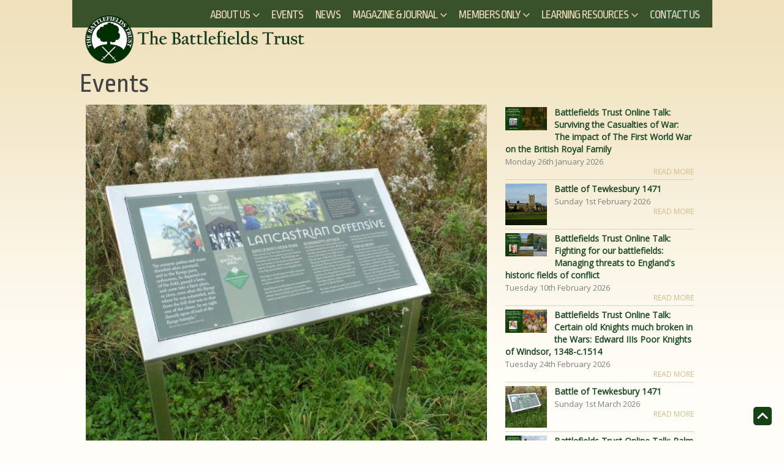

--- FILE ---
content_type: text/html
request_url: https://www.battlefieldstrust.com/event.asp?EventID=1295
body_size: 43861
content:

<!doctype html>
<html lang="en">
<head>
    <meta charset="UTF-8" />
    <meta name="viewport" content="width=device-width, initial-scale=1, maximum-scale=1, user-scalable=no">
    <link rel="profile" href="http://gmpg.org/xfn/11">
    <title>The Battlefields Trust - Events - The Battlefields Trust</title>
    <meta name="Description" content="The Battlefields Trust. UK charity protecting and promoting battlefield heritage.">
    <meta name="Keywords" content="battlefields trust, battlefields events, battlefields conferences, preserve, battlefields, posterity, campaign, statutory, protection, battlefields, battles, history, Battle of Hastings, Norman Conquest, Battle of Naseby, execution, England, Wales, Scotland, UK, United Kingdom, Britain, commanders, landscape, history, historians, historic, despatches, books, walking, walk, destroyed, housing development, heritage, English, Welsh, Scottish, Irish, Cromwell, law, Europe, EU, educate, education, educational, Tewkesbury, Website by MintMedia.co.uk, English Heritage, fight, fought, die, surrender, win, army, atmies, war, wars, warfare, fight, fighting, battle, skirmish, siege, Battlefield Trust, Battlefields Trust, campaign, history, execution, landscape, history, historians, historic, educate, education, educational, Tewkesbury, website by mintmedia.co.uk, English Heritage, UK, United Kingdom, Great Britain, Britain, England, Celtic and Roman, Britons, Saxons &amp; Vikings, Medieval, Wars of the Roses, The Civil Wars, Stuart Uprisings, Adwalton Moor, Barnet, Blore Heath, Boroughbridge, Bosworth, Braddock Down, Chalgrove, Cheriton, Cropredy Bridge, Edgcote, Edgehill, Evesham, Flodden, Fulford, Halidon Hill, Hastings, Homildon Hill, Hopton Heath, Langport, Lansdown Hill, Lewes, Maldon, Marston Moor, Mortimer's Cross, Myton, Nantwich, Naseby, Neville's Cross, Newburn Ford, Newbury I, Newbury II, Northallerton, Northampton, Otterburn, Powick Bridge, Roundway Down, Rowton Heath, Seacroft Moor, Sedgemoor, Shrewsbury, Solway Moss, Stamford Bridge, Stoke Field, Stow on the Wold, Stratton, Tewkesbury, Towton, Wakefield, Winceby, Worcester, King William I, Archbishop Thurstan, King Stephen, King Richard I, King Edward III, King Henry III, King William II, Queen Henrietta Maria, King Henry VIII, King Henry VI, Prince Maurice, King Charles I, Prince Rupert, King Richard III, Harcla, Sir Jacob Astley, Oliver Cromwell, Sir Thomas Fairfax, Sir Arthur  Heselrige, Sir Ralph Hopton, Henry Ireton, Sir Charles Lucas, Earl of Manchester Edward Montagu, Earl of Westmorland Richard  Neville, Earl of Warwick Richard Neville, Marquis of Hertford William  Seymour, Duke of Monmouth James  Scott, Duke of Buckingham Humphrey  Stafford, Earl of Shrewsbury John  Talbot, Sir William  Waller, The Naseby Campaign, Monmouth's Rebellion, The South West Campaign of 1645-6, The Campaign for the North: 1643, The Northallerton campaign, The Myton Campaign, Boroughbridge campaign, Maldon Campaign, Hastings campaign, The Northern Campaign of 1066, The Bosworth Campaign, The Edgehill Campaign, Campaign for the South West in 1643, The Stoke Campaign, Lincolnshire Campaign 1643, The Western Campaign of 1461">    
    <link rel="stylesheet" href="/cms/assets/css/superfish.css" media="screen">
    <link rel="stylesheet" href="/cms/assets/css/slicknav.css" />

    <link rel='stylesheet' id='thb-foundation-css' href='/cms/assets/css/foundation.min.css' type='text/css' media='all' />
    <link rel='stylesheet' id='thb-fa-css' href='//maxcdn.bootstrapcdn.com/font-awesome/4.6.0/css/font-awesome.min.css' type='text/css' media='all' />
    <link rel='stylesheet' id='thb-app-css' href='/cms/assets/css/styles.css' type='text/css' media='all' />
    <link href="//fonts.googleapis.com/css?family=Roboto:300,100|Raleway:100,200,400,600,800|Open+Sans|Ropa+Sans" rel="stylesheet" id='thb-google-fonts-css' />
    <style>
        body {
            font-family: "roboto" Arial, Helvetica, sans-serif;
            font-weight: 100;
        }

        
    </style>


    <script src="/cms/assets/js/jquery.js"></script>
    <script src="/cms/assets/js/hoverIntent.js"></script>
    <script src="/cms/assets/js/superfish.js"></script>
    <script src="/cms/assets/js/jquery.slicknav.min.js"></script>
    <script src="/cms/assets/js/vendor/jquery.foundation.plugins.js"></script>
    <script type="text/javascript" src="/cms/assets/fresco/fresco.js"></script>
    <link rel="stylesheet" type="text/css" href="/cms/assets/fresco/fresco.css" />
    <script type="text/javascript">



        (function ($) { //create closure so we can safely use $ as alias for jQuery

            $(document).ready(function () {

                var $doc = $(document),
                        win = $(window),
                        AnimationsArray = [];




                (function () {
                    var menu = $('#mobile-menu'),
                        items = menu.find('.mobile-menu>li,.menu-footer p, .select-wrapper'),
                        toggle = $('.mobile-toggle'),
                        span = toggle.find('span'),
                        cc = menu.find('.spacer'),
                        inner = menu.find('.menu-container'),
                        close = $('.panel-close');


                    close.on('click', function () {

                            menu.hide();
                            toggle.data('toggled', false);
                        
                        return false;
                    });

                    toggle.on('click', function () {
                        if (!toggle.data('toggled')) {
                            menu.show();
                            toggle.data('toggled', true);
                        } else {
                            menu.hide();
                            toggle.data('toggled', false);
                        }
                        return false;
                    });

                })();


                (function () {

                    var container = $('.mobile-menu'),
                        parents = container.find('li:has(".sub-menu")>a');


                    parents.on('click', function (e) {
                        var that = $(this),
                                menu = that.next('.sub-menu');

                        if (that.hasClass('active')) {
                            that.removeClass('active');
                            menu.slideUp('200');
                        } else {
                            that.addClass('active');
                            menu.slideDown('200');
                        }
                        e.stopPropagation();
                        e.preventDefault();
                    });

                })();



                (function () {



                    var container = $('.sf-menu'),
                            item = container.find('li.menu-item-has-children:not(.menu-item-mega-child)');

                    item.each(function () {
                        var that = $(this),
                                offset = that.offset(),
                                dropdown = that.find('>.sub-menu'),
                                children = that.find('li.menu-item-has-children');

                        that.hoverIntent(
                            function () {
                                var window_width = parseInt(win.outerWidth(), 10),
                                        dropdown_width = parseInt(dropdown.outerWidth(), 10),
                                        dropdown_offset_left = parseInt(that.offset().left, 10),
                                        dropdown_move = window_width - dropdown_width - dropdown_offset_left;

                                that.addClass('sfHover');

                                if (dropdown_move < 0) {
                                    dropdown.css("left", dropdown_move - 60 + "px");
                                }
                                dropdown.fadeIn();
                                $(this).find('>a').addClass('active');

                            },
                            function () {
                                that.removeClass('sfHover');
                                dropdown.hide();
                                $(this).find('>a').removeClass('active');
                            }
                        );

                    });

                })();






            });

        })(jQuery);


    </script><script>
  (function(i,s,o,g,r,a,m){i['GoogleAnalyticsObject']=r;i[r]=i[r]||function(){
  (i[r].q=i[r].q||[]).push(arguments)},i[r].l=1*new Date();a=s.createElement(o),
  m=s.getElementsByTagName(o)[0];a.async=1;a.src=g;m.parentNode.insertBefore(a,m)
  })(window,document,'script','//www.google-analytics.com/analytics.js','ga');

  ga('create', 'UA-51512324-1', 'battlefieldstrust.com');
  ga('send', 'pageview');

</script>


        
</head>

<body class="">
    <div id="wrapper" class="">
       
        
        <!-- Start Header -->
        <header id="header" class="header row no-padding">
        
        
            <div class="header-container" style="position: relative;">
                <div class="logo" style="height: 41px; z-index: 40; position: absolute; top: 0; left: 10px"><span class="logo" style="height: 41px; z-index: 40; position: absolute; top: 0; left: 10px"><a href="/" class="logolink">
                <img src="/cms/assets/img/BF-logo-general.png" class="logoimg" alt="The Battlefields Trust" /></a></span></div>
                
                    <nav id="full-menu" role="navigation">
<ul class="sf-menu">
<li class=" menu-item-has-children  menu-item"><a href="/aboutus\">About Us</a><ul class="sub-menu " ><li class=" menu-item"><a href="/regions\">Regions</a></li><li class=" menu-item"><a href="/thetrustees\">The Board of Trustees</a></li><li class=" menu-item"><a href="/page72.asp">Who's who in the Battlefields Trust</a></li><li class=" menu-item"><a href="/HowYouCanHelp\">How You Can Help</a></li><li class=" menu-item-has-children  menu-item"><a href="/trustpolicy\">Policies and documents</a><ul class="sub-menu " ><li class=" menu-item"><a href="/page226.asp">Governing documents</a></li><li class=" menu-item"><a href="/page131.asp">Battlefield Threats - The Trust's Policy</a></li><li class=" menu-item"><a href="/page228.asp">Battlefield Investigation Policy and Guidance</a></li><li class=" menu-item"><a href="/page238.asp">Managing Change on Historic Battlefields - A Guide for Heritage & Planning Professionals</a></li><li class=" menu-item"><a href="/page94.asp">statement on metal detecting</a></li><li class=" menu-item"><a href="/page145.asp">Battlefields Trust Complaints Policy</a></li><li class=" menu-item"><a href="/page197.asp">Battlefields Trust Health and Safety Policy Statement</a></li><li class=" menu-item"><a href="/page198.asp">Battlefields Trust Equal Opportunities Statement</a></li><li class=" menu-item"><a href="/page213.asp">Battlefields Trust Battlefields Hub Change Policy</a></li></ul></li><li class=" menu-item"><a href="/page54.asp">Links</a></li><li class=" menu-item-has-children  menu-item"><a href="/page49.asp">Under Threat</a><ul class="sub-menu " ><li class=" menu-item"><a href="/page200.asp">Types of Battlefield Threats</a></li><li class=" menu-item"><a href="/page201.asp">Battlefield Planning Rules and Heritage Guidance</a></li><li class=" menu-item"><a href="/page202.asp">Battlefield Panel</a></li><li class=" menu-item"><a href="/page203.asp">Recent Battlefield Threats</a></li></ul></li><li class=" menu-item"><a href="/privacypolicy\">Privacy Statement</a></li></ul></li><li class=" menu-item"><a href="/battlefields-events\">Events</a></li><li class=" menu-item"><a href="/battlefields-news\">News</a></li><li class=" menu-item-has-children  menu-item"><a href="/magazine/">Magazine & Journal</a><ul class="sub-menu " ><li class=" menu-item"><a href="/magazine/">Magazine</a></li><li class=" menu-item-has-children  menu-item"><a href="/journal\">Journal</a><ul class="sub-menu " ><li class=" menu-item"><a href="/page242.asp">Battalia Volume I 2017</a></li><li class=" menu-item"><a href="/page243.asp">Battalia Volume II 2024</a></li><li class=" menu-item"><a href="/page251.asp">Battalia Volume III 2025</a></li></ul></li></ul></li><li class=" menu-item-has-children  menu-item"><a href="/members\">Members Only</a><ul class="sub-menu " ><li class=" menu-item"><a href="/onlinelectures\">Battlefields Trust online lectures</a></li><li class=" menu-item-has-children  menu-item"><a href="/members-annual-general-meetings\">Annual General Meetings</a><ul class="sub-menu " ><li class=" menu-item"><a href="/page249.asp">2025 AGM Documents</a></li><li class=" menu-item"><a href="/page241.asp">2024 AGM Documents</a></li><li class=" menu-item"><a href="/page230.asp">2023 AGM Documents</a></li><li class=" menu-item"><a href="/page221.asp">2022 AGM Documents</a></li><li class=" menu-item"><a href="/page214.asp">2021 AGM Documents</a></li><li class=" menu-item"><a href="/page209.asp">2020 AGM Documents</a></li><li class=" menu-item"><a href="/members-AGM2019\">2019 AGM Documents</a></li><li class=" menu-item"><a href="/page210.asp">2018 AGM Documents</a></li><li class=" menu-item"><a href="/members-AGM2017\">2017 AGM Documents</a></li><li class=" menu-item"><a href="/members-AGM2016\">2016 AGM Documents</a></li><li class=" menu-item"><a href="/members-AGM2015\">2015 AGM Documents</a></li><li class=" menu-item"><a href="/members-AGM2013\">2013 AGM Documents</a></li><li class=" menu-item"><a href="/members-AGM2012\">2012 AGM Documents</a></li><li class=" menu-item"><a href="/members-AGM2011\">2011 AGM Documents</a></li></ul></li><li class=" menu-item"><a href="/members-battlefields-trust-magazine\">Battlefields Trust Magazine</a></li><li class=" menu-item"><a href="/members-Newsletters\">Battlefields Trust Newsletters</a></li><li class=" menu-item-has-children  menu-item"><a href="/members-conferences\">Conferences</a><ul class="sub-menu " ><li class=" menu-item"><a href="/members-Battle-of-Northampton1460\">Battle of Northampton 1460</a></li></ul></li><li class=" menu-item"><a href="/members-Good-Practice-Guides\">Good Practice Guides</a></li><li class=" menu-item"><a href="/members-Public-Liability-Insurance\">Battlefields Trust Governing Document and annual insurance</a></li><li class=" menu-item"><a href="/Members-Articles\">Members' Articles</a></li><li class=" menu-item"><a href="/Members-Benefits\">Members' Benefits</a></li><li class=" menu-item"><a href="/members-Project-Reports\">Project Reports, Updates and Lessons Learned</a></li><li class=" menu-item"><a href="/members-regional-newsletters\">Regional Newsletters</a></li></ul></li><li class=" menu-item-has-children  menu-item"><a href="/resource-centre-entrance\">Learning Resources</a><ul class="sub-menu " ><li class=" menu-item"><a href="/resource-centre/">The Battlefields Hub</a></li><li class=" menu-item-has-children  menu-item"><a href="/educationresources\">Battlefield Education Packs</a><ul class="sub-menu " ><li class=" menu-item"><a href="/page231.asp">Otterburn</a></li><li class=" menu-item"><a href="/carham\">Carham</a></li><li class=" menu-item"><a href="/Shrewsbury-Resources\">Shrewsbury</a></li><li class=" menu-item"><a href="/StokeField-Resources\">Stoke Field</a></li><li class=" menu-item"><a href="/page182.asp">Newburn Ford</a></li><li class=" menu-item"><a href="/edgehill-resources\">Edgehill</a></li><li class=" menu-item"><a href="/page215.asp">Worcester</a></li></ul></li><li class=" menu-item-has-children  menu-item"><a href="/memorial\">British Civil Wars Memorials</a><ul class="sub-menu " ><li class=" menu-item"><a href="/memorial/map.asp">BCW Memorial Map</a></li><li class=" menu-item"><a href="/memorial/search.asp">Advanced Search</a></li><li class=" menu-item"><a href="/memorial/submit.asp">Submit Memorial</a></li><li class=" menu-item"><a href="/Civil-War-Memorial-Database-partners\">BCW Memorial Database Partners</a></li></ul></li><li class=" menu-item-has-children  menu-item"><a href="/wotrmemorial\">Wars of the Roses Memorials</a><ul class="sub-menu " ><li class=" menu-item"><a href="/wotrmemorial/map.asp">WotR Memorial Map</a></li><li class=" menu-item"><a href="/wotrmemorial/search.asp">Advanced Search</a></li><li class=" menu-item"><a href="/wotrmemorial/submit.asp">Submit Memorial</a></li><li class=" menu-item"><a href="/War-of-the-Roses-Memorial-Database-partners\">Wars of the Roses Memorial Database Partners</a></li></ul></li><li class=" menu-item"><a href="/page237.asp">Magna Carta Battlefields</a></li></ul></li><li class=" menu-item"><a href="/contactus\">Contact Us</a></li>
</ul>
</nav>

              
            </div>
        </header>
        <!-- End Header -->

        <!-- Start Mobile Header -->
       <header id="mobile-header" class="mobile-header row no-padding">
        <a href="/" ><img src="/cms/assets/img/BF-logo-mobile.png" class="logoimg-home" alt="The Battlefields Trust" /></a>
         
			
	
     <a href="#" data-target="open-menu" class="mobile-toggle">
                    <div>
                        <span></span><span></span><span></span>
                    </div>
                </a> 
      
     

        <!-- Start Mobile Menu -->
        <nav id="mobile-menu">
    <ul class="mobile-menu">
<li class=" menu-item-has-children  menu-item"><a href="/aboutus\/">About Us</a><ul class="sub-menu " ><li class=" menu-item"><a href="/aboutus\/">About Us</a></li><li class=" menu-item"><a href="/regions\">Regions</a></li><li class=" menu-item"><a href="/thetrustees\">The Board of Trustees</a></li><li class=" menu-item"><a href="/page72.asp">Who's who in the Battlefields Trust</a></li><li class=" menu-item"><a href="/HowYouCanHelp\">How You Can Help</a></li><li class=" menu-item-has-children  menu-item"><a href="/trustpolicy\">Policies and documents</a><ul class="sub-menu " ><li class=" menu-item"><a href="/trustpolicy\">Policies and documents</a></li><li class=" menu-item"><a href="/page226.asp">Governing documents</a></li><li class=" menu-item"><a href="/page131.asp">Battlefield Threats - The Trust's Policy</a></li><li class=" menu-item"><a href="/page228.asp">Battlefield Investigation Policy and Guidance</a></li><li class=" menu-item"><a href="/page238.asp">Managing Change on Historic Battlefields - A Guide for Heritage & Planning Professionals</a></li><li class=" menu-item"><a href="/page94.asp">statement on metal detecting</a></li><li class=" menu-item"><a href="/page145.asp">Battlefields Trust Complaints Policy</a></li><li class=" menu-item"><a href="/page197.asp">Battlefields Trust Health and Safety Policy Statement</a></li><li class=" menu-item"><a href="/page198.asp">Battlefields Trust Equal Opportunities Statement</a></li><li class=" menu-item"><a href="/page213.asp">Battlefields Trust Battlefields Hub Change Policy</a></li></ul></li><li class=" menu-item"><a href="/page54.asp">Links</a></li><li class=" menu-item-has-children  menu-item"><a href="/page49.asp">Under Threat</a><ul class="sub-menu " ><li class=" menu-item"><a href="/page49.asp">Under Threat</a></li><li class=" menu-item"><a href="/page200.asp">Types of Battlefield Threats</a></li><li class=" menu-item"><a href="/page201.asp">Battlefield Planning Rules and Heritage Guidance</a></li><li class=" menu-item"><a href="/page202.asp">Battlefield Panel</a></li><li class=" menu-item"><a href="/page203.asp">Recent Battlefield Threats</a></li></ul></li><li class=" menu-item"><a href="/privacypolicy\">Privacy Statement</a></li></ul></li><li class=" menu-item"><a href="/battlefields-events\/">Events</a></li><li class=" menu-item"><a href="/battlefields-news\/">News</a></li><li class=" menu-item-has-children  menu-item"><a href="/magazine/">Magazine & Journal</a><ul class="sub-menu " ><li class=" menu-item"><a href="/magazine/">Magazine & Journal</a></li><li class=" menu-item"><a href="/magazine/">Magazine</a></li><li class=" menu-item-has-children  menu-item"><a href="/journal\">Journal</a><ul class="sub-menu " ><li class=" menu-item"><a href="/journal\">Journal</a></li><li class=" menu-item"><a href="/page242.asp">Battalia Volume I 2017</a></li><li class=" menu-item"><a href="/page243.asp">Battalia Volume II 2024</a></li><li class=" menu-item"><a href="/page251.asp">Battalia Volume III 2025</a></li></ul></li></ul></li><li class=" menu-item-has-children  menu-item"><a href="/members\/">Members Only</a><ul class="sub-menu " ><li class=" menu-item"><a href="/members\/">Members Only</a></li><li class=" menu-item"><a href="/onlinelectures\">Battlefields Trust online lectures</a></li><li class=" menu-item-has-children  menu-item"><a href="/members-annual-general-meetings\">Annual General Meetings</a><ul class="sub-menu " ><li class=" menu-item"><a href="/members-annual-general-meetings\">Annual General Meetings</a></li><li class=" menu-item"><a href="/page249.asp">2025 AGM Documents</a></li><li class=" menu-item"><a href="/page241.asp">2024 AGM Documents</a></li><li class=" menu-item"><a href="/page230.asp">2023 AGM Documents</a></li><li class=" menu-item"><a href="/page221.asp">2022 AGM Documents</a></li><li class=" menu-item"><a href="/page214.asp">2021 AGM Documents</a></li><li class=" menu-item"><a href="/page209.asp">2020 AGM Documents</a></li><li class=" menu-item"><a href="/members-AGM2019\">2019 AGM Documents</a></li><li class=" menu-item"><a href="/page210.asp">2018 AGM Documents</a></li><li class=" menu-item"><a href="/members-AGM2017\">2017 AGM Documents</a></li><li class=" menu-item"><a href="/members-AGM2016\">2016 AGM Documents</a></li><li class=" menu-item"><a href="/members-AGM2015\">2015 AGM Documents</a></li><li class=" menu-item"><a href="/members-AGM2013\">2013 AGM Documents</a></li><li class=" menu-item"><a href="/members-AGM2012\">2012 AGM Documents</a></li><li class=" menu-item"><a href="/members-AGM2011\">2011 AGM Documents</a></li></ul></li><li class=" menu-item"><a href="/members-battlefields-trust-magazine\">Battlefields Trust Magazine</a></li><li class=" menu-item"><a href="/members-Newsletters\">Battlefields Trust Newsletters</a></li><li class=" menu-item-has-children  menu-item"><a href="/members-conferences\">Conferences</a><ul class="sub-menu " ><li class=" menu-item"><a href="/members-conferences\">Conferences</a></li><li class=" menu-item"><a href="/members-Battle-of-Northampton1460\">Battle of Northampton 1460</a></li></ul></li><li class=" menu-item"><a href="/members-Good-Practice-Guides\">Good Practice Guides</a></li><li class=" menu-item"><a href="/members-Public-Liability-Insurance\">Battlefields Trust Governing Document and annual insurance</a></li><li class=" menu-item"><a href="/Members-Articles\">Members' Articles</a></li><li class=" menu-item"><a href="/Members-Benefits\">Members' Benefits</a></li><li class=" menu-item"><a href="/members-Project-Reports\">Project Reports, Updates and Lessons Learned</a></li><li class=" menu-item"><a href="/members-regional-newsletters\">Regional Newsletters</a></li></ul></li><li class=" menu-item-has-children  menu-item"><a href="/resource-centre-entrance\/">Learning Resources</a><ul class="sub-menu " ><li class=" menu-item"><a href="/resource-centre-entrance\/">Learning Resources</a></li><li class=" menu-item"><a href="/resource-centre/">The Battlefields Hub</a></li><li class=" menu-item-has-children  menu-item"><a href="/educationresources\">Battlefield Education Packs</a><ul class="sub-menu " ><li class=" menu-item"><a href="/educationresources\">Battlefield Education Packs</a></li><li class=" menu-item"><a href="/page231.asp">Otterburn</a></li><li class=" menu-item"><a href="/carham\">Carham</a></li><li class=" menu-item"><a href="/Shrewsbury-Resources\">Shrewsbury</a></li><li class=" menu-item"><a href="/StokeField-Resources\">Stoke Field</a></li><li class=" menu-item"><a href="/page182.asp">Newburn Ford</a></li><li class=" menu-item"><a href="/edgehill-resources\">Edgehill</a></li><li class=" menu-item"><a href="/page215.asp">Worcester</a></li></ul></li><li class=" menu-item-has-children  menu-item"><a href="/memorial\">British Civil Wars Memorials</a><ul class="sub-menu " ><li class=" menu-item"><a href="/memorial\">British Civil Wars Memorials</a></li><li class=" menu-item"><a href="/memorial/map.asp">BCW Memorial Map</a></li><li class=" menu-item"><a href="/memorial/search.asp">Advanced Search</a></li><li class=" menu-item"><a href="/memorial/submit.asp">Submit Memorial</a></li><li class=" menu-item"><a href="/Civil-War-Memorial-Database-partners\">BCW Memorial Database Partners</a></li></ul></li><li class=" menu-item-has-children  menu-item"><a href="/wotrmemorial\">Wars of the Roses Memorials</a><ul class="sub-menu " ><li class=" menu-item"><a href="/wotrmemorial\">Wars of the Roses Memorials</a></li><li class=" menu-item"><a href="/wotrmemorial/map.asp">WotR Memorial Map</a></li><li class=" menu-item"><a href="/wotrmemorial/search.asp">Advanced Search</a></li><li class=" menu-item"><a href="/wotrmemorial/submit.asp">Submit Memorial</a></li><li class=" menu-item"><a href="/War-of-the-Roses-Memorial-Database-partners\">Wars of the Roses Memorial Database Partners</a></li></ul></li><li class=" menu-item"><a href="/page237.asp">Magna Carta Battlefields</a></li></ul></li><li class=" menu-item"><a href="/contactus\/">Contact Us</a></li>
    </ul>
</nav>
        <!-- End Mobile Menu -->      
      
       
       		</header>
        
        <div role="main" id="maincontainer" class="">
        <div id="main" class="row">
        <h1>Events</h1>
		
        <script>(function(t,e,s,o){var n,a,c;t.SMCX=t.SMCX||[],e.getElementById(o)||(n=e.getElementsByTagName(s),a=n[n.length-1],c=e.createElement(s),c.type="text/javascript",c.async=!0,c.id=o,c.src="https://widget.surveymonkey.com/collect/website/js/tRaiETqnLgj758hTBazgd32fUb9l_2F24Vspc0wo9EzAmWjKXL7GYjm_2B_2FhRSREl8mf.js",a.parentNode.insertBefore(c,a))})(window,document,"script","smcx-sdk");</script>

<!--START eventcontenttemplate.asp RL-->
			<div id="centerarea"  class="small-12 medium-8 columns no-padding-left">
			<div class="contentarea">
				<div class="bodycontent justifiedtext">

<a class="fresco" data-fresco-group="section1295" href="/cms/upload/eventimage/1295_o.jpg?Refresh=21%2F01%2F2026+02%3A15%3A06" id="EventImage1295"><img src="/cms/upload/eventimage/1295_o.jpg?Refresh=21%2F01%2F2026+02%3A15%3A06" alt="One of the Tewkesbury battlefield information boards" title="One of the Tewkesbury battlefield information boards" class="news-event-image-abovetext" /></a>

<h2>Battle of Tewkesbury 1471</h2>
<h3>Sunday 5th November 2023</h3>

<p>Tewkesbury Battlefield Society offer guided walks of the Battlefield&nbsp;lasting approximately 2 hours.&nbsp; These&nbsp;are free<strong>,&nbsp;</strong>although donations to the Society are welcome. Just turn up and walk, dogs on leads welcome. The walk starts at 10am&nbsp;at the<strong>&nbsp;</strong>short stay car park in Gander Lane<strong>.</strong>&nbsp;(Satnav post code is: GL20:5PG.) Meet on the steps of the red brick &ldquo;Abbey Lawn gate&rdquo; midway along of the car park.</p>

<p>For further information email Richard Goddard using the details below or look on the Tewkesbury Battlefield Societies website at&nbsp;<a href="http://www.tewkesbury.org.ukÃƒâ€šÃ‚Â ">http://www.tewkesbury.org.uk</a>.</p>

<div class="divclear">&nbsp;</div>

<div class="divclear">&nbsp;</div>

<h2>For further information.</h2>
<ul>
	
<li><strong>Contact name :</strong> Richard Goddard </li>
	
<li><strong>Contact email :</strong> <a href="mailto:goddard961@gmail.com" title="Send an email to goddard961@gmail.com">goddard961@gmail.com</a> </li>
	
</ul>

					<div class="divclear">&nbsp;</div>
				</div>
			</div>
			</div>
            
            
			<div id="rhsarea" class="small-12 medium-4 columns">			
			<div class="contentarea">
				<div class="bodycontent">

<div class="dottedlisting">
<p style="margin-bottom:0px">

<a href="event.asp?EventID=1570" id="EventImage1570"><img src="/cms/upload/eventimage/1570_C.jpg?Refresh=21%2F01%2F2026+02%3A15%3A06" alt="" title="" class="news-event-image-thumbnail" /></a>

<a href="event.asp?EventID=1570" title="Link to Battlefields Trust Online Talk: Surviving the Casualties of War: The impact of The First World War on the British Royal Family" class="other-list-titles">Battlefields Trust Online Talk: Surviving the Casualties of War: The impact of The First World War on the British Royal Family</a><br />
<span class="other-list-dates">Monday 26th January 2026</span><br />
<a href="event.asp?EventID=1570" title="Link to Battlefields Trust Online Talk: Surviving the Casualties of War: The impact of The First World War on the British Royal Family">
<span class="readmore-link">Read More</span></a></p>
</div>

<div class="dottedlisting">
<p style="margin-bottom:0px">

<a href="event.asp?EventID=1561" id="EventImage1561"><img src="/cms/upload/eventimage/1561_C.jpg?Refresh=21%2F01%2F2026+02%3A15%3A06" alt="Tewkesbury Abbey" title="Tewkesbury Abbey" class="news-event-image-thumbnail" /></a>

<a href="event.asp?EventID=1561" title="Link to Battle of Tewkesbury 1471" class="other-list-titles">Battle of Tewkesbury 1471</a><br />
<span class="other-list-dates">Sunday 1st February 2026</span><br />
<a href="event.asp?EventID=1561" title="Link to Battle of Tewkesbury 1471">
<span class="readmore-link">Read More</span></a></p>
</div>

<div class="dottedlisting">
<p style="margin-bottom:0px">

<a href="event.asp?EventID=1571" id="EventImage1571"><img src="/cms/upload/eventimage/1571_C.jpg?Refresh=21%2F01%2F2026+02%3A15%3A06" alt="" title="" class="news-event-image-thumbnail" /></a>

<a href="event.asp?EventID=1571" title="Link to Battlefields Trust Online Talk: Fighting for our battlefields: Managing threats to England's historic fields of conflict" class="other-list-titles">Battlefields Trust Online Talk: Fighting for our battlefields: Managing threats to England's historic fields of conflict</a><br />
<span class="other-list-dates">Tuesday 10th February 2026</span><br />
<a href="event.asp?EventID=1571" title="Link to Battlefields Trust Online Talk: Fighting for our battlefields: Managing threats to England's historic fields of conflict">
<span class="readmore-link">Read More</span></a></p>
</div>

<div class="dottedlisting">
<p style="margin-bottom:0px">

<a href="event.asp?EventID=1559" id="EventImage1559"><img src="/cms/upload/eventimage/1559_C.jpg?Refresh=21%2F01%2F2026+02%3A15%3A06" alt="" title="" class="news-event-image-thumbnail" /></a>

<a href="event.asp?EventID=1559" title="Link to Battlefields Trust Online Talk: Certain old Knights much broken in the Wars: Edward IIIs Poor Knights of Windsor, 1348-c.1514" class="other-list-titles">Battlefields Trust Online Talk: Certain old Knights much broken in the Wars: Edward IIIs Poor Knights of Windsor, 1348-c.1514</a><br />
<span class="other-list-dates">Tuesday 24th February 2026</span><br />
<a href="event.asp?EventID=1559" title="Link to Battlefields Trust Online Talk: Certain old Knights much broken in the Wars: Edward IIIs Poor Knights of Windsor, 1348-c.1514">
<span class="readmore-link">Read More</span></a></p>
</div>

<div class="dottedlisting">
<p style="margin-bottom:0px">

<a href="event.asp?EventID=1562" id="EventImage1562"><img src="/cms/upload/eventimage/1562_C.jpg?Refresh=21%2F01%2F2026+02%3A15%3A06" alt="Battle of Tewkesbury information board" title="Battle of Tewkesbury information board" class="news-event-image-thumbnail" /></a>

<a href="event.asp?EventID=1562" title="Link to Battle of Tewkesbury 1471" class="other-list-titles">Battle of Tewkesbury 1471</a><br />
<span class="other-list-dates">Sunday 1st March 2026</span><br />
<a href="event.asp?EventID=1562" title="Link to Battle of Tewkesbury 1471">
<span class="readmore-link">Read More</span></a></p>
</div>

<div class="dottedlisting">
<p style="margin-bottom:0px">

<a href="event.asp?EventID=1557" id="EventImage1557"><img src="/cms/upload/eventimage/1557_C.jpg?Refresh=21%2F01%2F2026+02%3A15%3A06" alt="" title="" class="news-event-image-thumbnail" /></a>

<a href="event.asp?EventID=1557" title="Link to Battlefields Trust Online Talk: Palm Sunday 1461: Rethinking the Battle of Towton" class="other-list-titles">Battlefields Trust Online Talk: Palm Sunday 1461: Rethinking the Battle of Towton</a><br />
<span class="other-list-dates">Wednesday 11th March 2026</span><br />
<a href="event.asp?EventID=1557" title="Link to Battlefields Trust Online Talk: Palm Sunday 1461: Rethinking the Battle of Towton">
<span class="readmore-link">Read More</span></a></p>
</div>

<div class="dottedlisting">
<p style="margin-bottom:0px">

<a href="event.asp?EventID=1569" id="EventImage1569"><img src="/cms/upload/eventimage/1569_C.jpg?Refresh=21%2F01%2F2026+02%3A15%3A06" alt="Top of the market cross in Stow on the Wold" title="Top of the market cross in Stow on the Wold" class="news-event-image-thumbnail" /></a>

<a href="event.asp?EventID=1569" title="Link to Battle of Stow on the Wold 1646" class="other-list-titles">Battle of Stow on the Wold 1646</a><br />
<span class="other-list-dates">Saturday 21st March 2026</span><br />
<a href="event.asp?EventID=1569" title="Link to Battle of Stow on the Wold 1646">
<span class="readmore-link">Read More</span></a></p>
</div>

<div class="dottedlisting">
<p style="margin-bottom:0px">

<a href="event.asp?EventID=1560" id="EventImage1560"><img src="/cms/upload/eventimage/1560_C.jpg?Refresh=21%2F01%2F2026+02%3A15%3A06" alt="" title="" class="news-event-image-thumbnail" /></a>

<a href="event.asp?EventID=1560" title="Link to The Palm Sunday Campaign 1461 and the battle of Towton symposium" class="other-list-titles">The Palm Sunday Campaign 1461 and the battle of Towton symposium</a><br />
<span class="other-list-dates">Saturday 21st March 2026</span><br />
<a href="event.asp?EventID=1560" title="Link to The Palm Sunday Campaign 1461 and the battle of Towton symposium">
<span class="readmore-link">Read More</span></a></p>
</div>

<div class="dottedlisting">
<p style="margin-bottom:0px">

<a href="event.asp?EventID=1558" id="EventImage1558"><img src="/cms/upload/eventimage/1558_C.jpg?Refresh=21%2F01%2F2026+02%3A15%3A06" alt="" title="" class="news-event-image-thumbnail" /></a>

<a href="event.asp?EventID=1558" title="Link to Battlefields Trust Online Talk: The storming of Bristol 1645" class="other-list-titles">Battlefields Trust Online Talk: The storming of Bristol 1645</a><br />
<span class="other-list-dates">Thursday 26th March 2026</span><br />
<a href="event.asp?EventID=1558" title="Link to Battlefields Trust Online Talk: The storming of Bristol 1645">
<span class="readmore-link">Read More</span></a></p>
</div>

<div class="dottedlisting">
<p style="margin-bottom:0px">

<a href="event.asp?EventID=1490" id="EventImage1490"><img src="/cms/upload/eventimage/1490_C.jpg?Refresh=21%2F01%2F2026+02%3A15%3A06" alt="" title="" class="news-event-image-thumbnail" /></a>

<a href="event.asp?EventID=1490" title="Link to A Military Miscellany" class="other-list-titles">A Military Miscellany</a><br />
<span class="other-list-dates">Saturday 28th March 2026</span><br />
<a href="event.asp?EventID=1490" title="Link to A Military Miscellany">
<span class="readmore-link">Read More</span></a></p>
</div>

<div class="dottedlisting">
<p style="margin-bottom:0px">

<a href="event.asp?EventID=1565" id="EventImage1565"><img src="/cms/upload/eventimage/1565_C.jpg?Refresh=21%2F01%2F2026+02%3A15%3A06" alt="Cheriton - Looking east from the parliamentarian lines on East Down" title="Cheriton - Looking east from the parliamentarian lines on East Down" class="news-event-image-thumbnail" /></a>

<a href="event.asp?EventID=1565" title="Link to Battle of Cheriton 1644" class="other-list-titles">Battle of Cheriton 1644</a><br />
<span class="other-list-dates">Sunday 29th March 2026</span><br />
<a href="event.asp?EventID=1565" title="Link to Battle of Cheriton 1644">
<span class="readmore-link">Read More</span></a></p>
</div>

<div class="dottedlisting">
<p style="margin-bottom:0px">

<a href="event.asp?EventID=1563" id="EventImage1563"><img src="/cms/upload/eventimage/1563_C.jpg?Refresh=21%2F01%2F2026+02%3A15%3A06" alt="Battle of Tewkesbury information board" title="Battle of Tewkesbury information board" class="news-event-image-thumbnail" /></a>

<a href="event.asp?EventID=1563" title="Link to Battle of Tewkesbury 1471" class="other-list-titles">Battle of Tewkesbury 1471</a><br />
<span class="other-list-dates">Sunday 5th April 2026</span><br />
<a href="event.asp?EventID=1563" title="Link to Battle of Tewkesbury 1471">
<span class="readmore-link">Read More</span></a></p>
</div>

<div class="dottedlisting">
<p style="margin-bottom:0px">

<a href="event.asp?EventID=1555" id="EventImage1555"><img src="/cms/upload/eventimage/1555_C.jpg?Refresh=21%2F01%2F2026+02%3A15%3A06" alt="" title="" class="news-event-image-thumbnail" /></a>

<a href="event.asp?EventID=1555" title="Link to Battlefields Trust Annual AGM and Conference 2026" class="other-list-titles">Battlefields Trust Annual AGM and Conference 2026</a><br />
<span class="other-list-dates">17th-19th April 2026</span><br />
<a href="event.asp?EventID=1555" title="Link to Battlefields Trust Annual AGM and Conference 2026">
<span class="readmore-link">Read More</span></a></p>
</div>

<div class="dottedlisting">
<p style="margin-bottom:0px">

<a href="event.asp?EventID=1564" id="EventImage1564"><img src="/cms/upload/eventimage/1564_C.jpg?Refresh=21%2F01%2F2026+02%3A15%3A06" alt="Tewkesbury Abbey" title="Tewkesbury Abbey" class="news-event-image-thumbnail" /></a>

<a href="event.asp?EventID=1564" title="Link to Battle of Tewkesbury 1471 - anniversary walk" class="other-list-titles">Battle of Tewkesbury 1471 - anniversary walk</a><br />
<span class="other-list-dates">Sunday 3rd May 2026</span><br />
<a href="event.asp?EventID=1564" title="Link to Battle of Tewkesbury 1471 - anniversary walk">
<span class="readmore-link">Read More</span></a></p>
</div>

<div class="dottedlisting">
<p style="margin-bottom:0px">

<a href="event.asp?EventID=1566" id="EventImage1566"><img src="/cms/upload/eventimage/1566_C.jpg?Refresh=21%2F01%2F2026+02%3A15%3A06" alt="Battle of Norton Philips (Wikimedia Commons, Public Domain)" title="Battle of Norton Philips (Wikimedia Commons, Public Domain)" class="news-event-image-thumbnail" /></a>

<a href="event.asp?EventID=1566" title="Link to Battle of Norton St Philip 1685" class="other-list-titles">Battle of Norton St Philip 1685</a><br />
<span class="other-list-dates">Sunday 10th May 2026</span><br />
<a href="event.asp?EventID=1566" title="Link to Battle of Norton St Philip 1685">
<span class="readmore-link">Read More</span></a></p>
</div>

<div class="dottedlisting">
<p style="margin-bottom:0px">

<a href="event.asp?EventID=1567" id="EventImage1567"><img src="/cms/upload/eventimage/1567_C.jpg?Refresh=21%2F01%2F2026+02%3A15%3A06" alt="Athelney memorial" title="Athelney memorial" class="news-event-image-thumbnail" /></a>

<a href="event.asp?EventID=1567" title="Link to Walk - King Alfred and the cakes - Athelney 678" class="other-list-titles">Walk - King Alfred and the cakes - Athelney 678</a><br />
<span class="other-list-dates">Sunday 5 July 2026</span><br />
<a href="event.asp?EventID=1567" title="Link to Walk - King Alfred and the cakes - Athelney 678">
<span class="readmore-link">Read More</span></a></p>
</div>

<div class="dottedlisting">
<p style="margin-bottom:0px">

<a href="event.asp?EventID=1568" id="EventImage1568"><img src="/cms/upload/eventimage/1568_C.jpg?Refresh=21%2F01%2F2026+02%3A15%3A06" alt="View of the battlefield from the royalist side" title="View of the battlefield from the royalist side" class="news-event-image-thumbnail" /></a>

<a href="event.asp?EventID=1568" title="Link to Battle of Roundway Down 1643" class="other-list-titles">Battle of Roundway Down 1643</a><br />
<span class="other-list-dates">Sunday 20th September 2026</span><br />
<a href="event.asp?EventID=1568" title="Link to Battle of Roundway Down 1643">
<span class="readmore-link">Read More</span></a></p>
</div>

<div class="dottedlisting">
<p style="margin-bottom:0px">

<a href="event.asp?EventID=1572" id="EventImage1572"><img src="/cms/upload/eventimage/1572_C.jpg?Refresh=21%2F01%2F2026+02%3A15%3A06" alt="" title="" class="news-event-image-thumbnail" /></a>

<a href="event.asp?EventID=1572" title="Link to East Anglia Region Study Day 2026" class="other-list-titles">East Anglia Region Study Day 2026</a><br />
<span class="other-list-dates">Saturday 3rd October 2026</span><br />
<a href="event.asp?EventID=1572" title="Link to East Anglia Region Study Day 2026">
<span class="readmore-link">Read More</span></a></p>
</div>
			
			</div>
			</div>
			</div>

<!--END eventcontenttemplate.asp-->   
 		</div>
        <!-- Start Footer -->
             <div class="row">
        <center><a href="/resource-centre/"><img src="/cms/assets/img/resource-centre-banner.jpg" alt="The Battlefields Resource Centre" style="padding:10px 0"></a></center>
 		</div>
        
        
<footer id="footer" role="contentinfo">
		<div class="row">
			
            <div class="col1">
                <h4>Find out more </h4>
                <p><a href="/aboutus">About The Battlefields Trust</a><br />
                <a href="/regions">Our Regions</a><br />
                <a href="/thetrustees">Board Of Trustees</a><br />   
				<a href="/howyoucanhelp">How You Can Help</a><br />  
			<a href="/trustpolicy">Battlefields Trust Policies</a></p>  
            </div>
            
            <div class="col2">
                <h4>Resources </h4>
                <p><a href="/resource-centre/">The Battlefields Hub</a><br />
                <a href="/educationresources">Education Packs</a><br />
</p>
            </div>
           
            <div class="col3">
            <h4>Membership Info </h4>
                <p><a href="/membershipdetails">Membership Details</a><br />
                  <a href="/membership">Members Benefits</a><br />
                <a href="/members">Members Log In</a></p>
            </div>
            
            <div class="col4">
            <h4>Battlefields Trust</h4>
                <p><a href="/battlefields-news">Battlefields News</a><br />
                  <a href="/battlefields-events">Battlefields Trust Events</a><br />
                  <a href="/magazine/">Magazine</a><br>
                  <a href="/donations/">Donate</a><br />
                <a href="/contactus">Contact Us</a></p>
            </div>
  </div>
         
<div class="row">
			
            <div class="copyright columns">
     <p>&copy; Copyright 2026 The Battlefields Trust - Registered Charity No:1017387 and Registered Company Limited by Guarantee No:2786730  (England and Wales)<br />
<a href="/privacypolicy">Privacy Policy</a> - Website by <a href="http://www.mintmedia.co.uk" target="_blank">&#176;mint</a></p>
  </div>
            
         </div>
	</footer>

       </div>
	</footer>


        <!-- End Footer -->
        <a href="#" id="scroll_totop"></a>
        
    </div>
    <!-- End #main -->
    </div>
        <!-- End #wrapper -->

</body>
</html>

        
    </div>
    <!-- End #main -->
    </div>
        <!-- End #wrapper -->

</body>
</html>



--- FILE ---
content_type: text/css
request_url: https://www.battlefieldstrust.com/cms/assets/css/styles.css
body_size: 116930
content:
.gallery, .fresco, img {
	cursor: pointer !important;
}

/*------------------------------------------------------------------
Tabs
*/

.tabs {
  margin-bottom: 20px;
  padding: 0;
}
.tabs .active {
  border-top: 0;
}
.tabs .active a {
  border: 0;
  color: #1aa97f;
}
.tabs .active a:hover {
  color: #1aa97f;
}
.tabs dd,
.tabs li {
  display: inline-block;
  margin: 0;
}
@media only screen and (max-width: 40.063em) {
  .tabs dd,
  .tabs li {
    width: 100%;
  }
}
.tabs dd a,
.tabs li a {
  display: block;
  border: 0;
  padding: 0;
  font-size: 14px;
  font-weight: 700;
  color: #a4a7ab;
}
.tabs dd a i,
.tabs li a i {
  margin-right: 8px;
}
.tabs dd a:hover,
.tabs li a:hover {
  color: #151515;
}

ul.tabs-content {
  margin: 0;
  padding: 0;
  list-style: none;
}
ul.tabs-content > li {
  display: none;
  margin-bottom: 0;
}
@media only screen and (max-width: 40.063em) {
  ul.tabs-content {
    clear: left;
    padding: 0;
  }
}

.rtl .thb_tabs .tabs, .rtl
.thb_tour .tabs {
  text-align: right;
}
.thb_tabs .tabs dd,
.thb_tabs .tabs li,
.thb_tour .tabs dd,
.thb_tour .tabs li {
  margin-right: 35px;
}
@media only screen and (max-width: 40.063em) {
  .thb_tabs .tabs dd,
  .thb_tabs .tabs li,
  .thb_tour .tabs dd,
  .thb_tour .tabs li {
    margin: 0 0 35px;
  }
  .thb_tabs .tabs dd:last-child,
  .thb_tabs .tabs li:last-child,
  .thb_tour .tabs dd:last-child,
  .thb_tour .tabs li:last-child {
    margin-bottom: 0;
  }
}
.thb_tabs .tabs dd a,
.thb_tabs .tabs li a,
.thb_tour .tabs dd a,
.thb_tour .tabs li a {
  font-size: 14px;
  color: #151515;
  text-transform: uppercase;
  position: relative;
  letter-spacing: 0.3em;
  font-weight: 400;
  padding-bottom: 4px;
}
.thb_tabs .tabs dd a:after,
.thb_tabs .tabs li a:after,
.thb_tour .tabs dd a:after,
.thb_tour .tabs li a:after {
  content: '';
  display: block;
  position: absolute;
  height: 2px;
  width: 100%;
  background: #365536;
  bottom: 0;
  left: 0;
  -moz-transform: scale(0, 1);
  -ms-transform: scale(0, 1);
  -webkit-transform: scale(0, 1);
  transform: scale(0, 1);
}
.thb_tabs .tabs dd.active a,
.thb_tabs .tabs li.active a,
.thb_tour .tabs dd.active a,
.thb_tour .tabs li.active a {
  color: #324072;
}
.thb_tabs .tabs dd.active a:after,
.thb_tabs .tabs li.active a:after,
.thb_tour .tabs dd.active a:after,
.thb_tour .tabs li.active a:after {
  -moz-transform: scale(1, 1);
  -ms-transform: scale(1, 1);
  -webkit-transform: scale(1, 1);
  transform: scale(1, 1);
}
.thb_tabs .tabs dd:last-child,
.thb_tabs .tabs li:last-child,
.thb_tour .tabs dd:last-child,
.thb_tour .tabs li:last-child {
  margin-right: 0;
}

.thb_tabs.style2 {
  border: 1px solid #eeeeee;
  -moz-border-radius: 3px;
  -webkit-border-radius: 3px;
  border-radius: 3px;
}
.thb_tabs.style2 .tabs {
  border-bottom: 1px solid #eee;
  min-height: 54px;
  margin-bottom: 0;
}
.rtl .thb_tabs.style2 .tabs {
  text-align: right;
}
.thb_tabs.style2 .tabs dd,
.thb_tabs.style2 .tabs li {
  margin-right: 0;
}
@media only screen and (max-width: 40.063em) {
  .thb_tabs.style2 .tabs dd,
  .thb_tabs.style2 .tabs li {
    margin: 0;
  }
}
.rtl .thb_tabs.style2 .tabs dd, .rtl
.thb_tabs.style2 .tabs li {
  margin-left: 0;
}
.thb_tabs.style2 .tabs dd a,
.thb_tabs.style2 .tabs li a {
  padding: 0 30px;
  height: 70px;
  line-height: 70px;
  border-right: 1px solid #eee;
  background: #f7f7f7;
}
.rtl .thb_tabs.style2 .tabs dd a, .rtl
.thb_tabs.style2 .tabs li a {
  border-right: 0;
  border-left: 1px solid #eee;
}
.thb_tabs.style2 .tabs dd a:after,
.thb_tabs.style2 .tabs li a:after {
  display: none;
}
.thb_tabs.style2 .tabs dd.active a,
.thb_tabs.style2 .tabs li.active a {
  background: #fff;
  color: #151515;
}
.thb_tabs.style2 ul.tabs-content {
  padding: 30px;
  background: #fff;
}

.thb_tour {
  float: left;
  width: 100%;
}
.thb_tour .tabs {
  float: left;
  display: block;
  width: 215px;
}
@media only screen and (max-width: 40.063em) {
  .thb_tour .tabs {
    width: 100%;
  }
}
.thb_tour .tabs dd,
.thb_tour .tabs li {
  display: block;
  width: 100%;
  float: left;
  margin: 0;
  padding-bottom: 10px;
}
.thb_tour .tabs dd a,
.thb_tour .tabs li a {
  display: block;
  float: left;
}
.thb_tour ul.tabs-content {
  margin-left: 215px;
}
@media only screen and (max-width: 40.063em) {
  .thb_tour ul.tabs-content {
    margin-left: 0;
  }
}
.thb_tour ul.tabs-content > li {
  float: left;
}

/*------------------------------------------------------------------
General
*/
html {
  height: 100%;
  min-height: 100%;
  overflow-y: scroll !important;
}

body {
	color: #333;
	background: #fffdf7 url("../img/main_bground.png") top center repeat-x;
	letter-spacing: 0.05em;
	height: 100%;
	position: static;
	min-height: 100%;
	-webkit-font-smoothing: subpixel-antialiased;
	-webkit-text-stroke:1px transparent;
}
body div, body dl, body dt, body dd, body ul, body ol, body li, body pre, body form, body p, body blockquote, body th, body td {
  font-size: inherit;
  font-family: inherit;
}
body p {
	font-style: normal;
	font-size: 0.92em;
	font-weight: 300;
	font-family: 'Open Sans', sans-serif;
	line-height:1.4;
	letter-spacing:0px;
	margin-bottom:1.25rem;
	text-rendering:optimizeLegibility;
}
body strong {
  font-weight: 600;
}

figure {
  margin: 0;
}

a {
  color: #a12a2a;
  outline: 0;
  -webkit-tap-highlight-color: transparent;
}

a:hover {
  color: #365536;
}

h1, h4, h5, h6 {
  color: #434343;
  letter-spacing: 0;
  font-weight:100;
}
h2 {
  color: #1e4b27 !important;
  letter-spacing: 0;
}

@media only screen and (min-width: 50.063em) {
h2 {
    font-size: 2rem;
}
}
@media only screen and (max-width: 50.063em) {
h2 {
    font-size: 1.3rem;
}
}

h3 {
	color:#7e817f;
	line-height: 1.2em;
	font-size: 1.2em;
	letter-spacing:-0.01em;
	font-family: 'Raleway', sans-serif;
}


/*------------------------------------------------------------------
Styles
*/
h1, h2, h3, h4, h5, h6, 
input[type="text"].placeholder,
input[type="password"].placeholder,
input[type="date"].placeholder,
input[type="datetime"].placeholder,
input[type="email"].placeholder,
input[type="number"].placeholder,
input[type="search"].placeholder,
input[type="tel"].placeholder,
input[type="time"].placeholder,
input[type="url"].placeholder,
textarea.placeholder, 
label,  
input[type=submit], {
  font-family: "Roboto", sans-serif;
  
}

.reset {
  margin: 0;
  padding: 0;
}

p.lead{line-height:1.5}



@media only screen and (max-width: 40.063em) {
  
  
  
}

.transition,  
.custom_check + .custom_label, 
.custom_check + .custom_label:before, 
.post .post-meta ul li, 
.post .post-gallery 
.simple-overlay, 
.overlay-effect 
.simple-overlay, 
.overlay-effect 
.overlay.style2, 
.carousel 
.owl-controls 
.owl-buttons div, 
input[type="text"],
input[type="password"],
input[type="date"],
input[type="datetime"],
input[type="email"],
input[type="number"],
input[type="search"],
input[type="tel"],
input[type="time"],
input[type="url"],
textarea, 
.floatlabel-wrapper .label-floatlabel, 
.hesperiden.tparrows, 
.product-information .back_to_shop:after, 
.product-category > a, 
.product-category > a img, 
.product-category > a .title, 
.product-category > a:after, .btn,
.button,
input[type=submit], 
.mouse_scroll, 
.mouse_scroll:hover, 
.list > h6, ul.accordion > li > div.title, 
.thb_tabs .tabs dd a:after,
.thb_tabs .tabs li a:after,
.thb_tour .tabs dd a:after,
.thb_tour .tabs li a:after, .toggle .title, 
.toggle .title:after, 
.post .post-content .iconbox > span, 
.team_member .overlay, 
.clients.row .client.columns img, 
#style-switcher,
.clients-logos {
  -moz-transition: all 1s cubic-bezier(0.165, 0.84, 0.44, 1);
  -o-transition: all 1s cubic-bezier(0.165, 0.84, 0.44, 1);
  -webkit-transition: all 1s cubic-bezier(0.165, 0.84, 0.44, 1);
  transition: all 1s cubic-bezier(0.165, 0.84, 0.44, 1);
}


@media screen and (min-width: 783px) {
  
  
}

.row.full-width-row {
  width: 100%;
  margin-left: auto;
  margin-right: auto;
  max-width: 100%;
}
.row.no-padding {
  margin: auto;
}
.row.no-padding > .columns,
.row.no-padding .owl-item > .columns {
  padding: 0;
}
.row.max_width {
  max-width: 68.75em;
  margin: 0 auto;
}

/*------------------------------------------------------------------
Body
*/
#wrapper {
  position: relative;
  width: 100%;
  padding-bottom: 0px;
  min-height: 100%;
}
.footer_off #wrapper, .footer-fixed #wrapper {
  padding-bottom: 0;
}
.footer-fixed #wrapper #footer {
  position: fixed;
  z-index: 40;
}
.footer-fixed #wrapper [role="main"] {
  padding: 0 0 60px;
}
@media only screen and (min-width: 40.063em) {
  .footer-fixed #wrapper [role="main"] {
    padding: 80px 60px 60px;
  }
}
#wrapper [role="main"] {
  position: relative;
  z-index: 10;
  padding: 0;
}
.site_bars_off #wrapper [role="main"] {
  padding-left: 0;
  padding-right: 0;
}
@media only screen and (min-width: 900px) {
  #wrapper [role="main"] {
    padding: 65px 0 0 0;
  }
}
#wrapper .preloader {
  position: fixed;
  z-index: 998;
  top: 0;
  right: 0;
  bottom: 0;
  left: 0;
  margin: 80px 60px 0;
  background: #f9f9f9 url("../img/preloader.gif") center center no-repeat;
  -moz-background-size: 55px 55px;
  -o-background-size: 55px 55px;
  -webkit-background-size: 55px 55px;
  background-size: 55px 55px;
}
.site_bars_off #wrapper .preloader {
  margin-left: 0;
  margin-right: 0;
}
.site_bars_off #wrapper .preloader {
  margin-left: 0;
  margin-right: 0;
}
@media only screen and (max-width: 40.063em) {
  #wrapper .preloader {
    margin-left: 0;
    margin-right: 0;
  }
}
/*------------------------------------------------------------------
Header
*/
.header {
  height: auto;
  position: relative;
  top: 0;
  left: 0;
  width: 100%;
  z-index: 101;
  line-height: 40px;
  padding: 15px 22px 15px 30px;
  -moz-transform: translateZ(0);
  -webkit-transform: translateZ(0);
  transform: translateZ(0);
}
@media only screen and (min-width: 40.063em) {
  .header {
    padding: 0px;
  }
}
.header.row {
  max-width: 100%;
}
.header.style2 .logo {
  text-align: left;
}
@media only screen and (min-width: 64.063em) {
  .header.style1 .logo {
    text-align: center;
  }
}
.header .logo {
  display: table;
  min-height: 1px;
}
.header .logo .logolink {
  display: table-cell;
  vertical-align: middle;
  max-width: 100%;
}
.header .logo .logoimg {
  display: inline-block;
  max-width: 360px;
  padding-top:15px;
}
.header .logo .logoimg-home {
  display: inline-block;
  max-width: 538px;
}
.header .menu-holder {
  text-align: right;
}
.header .menu-holder > a {
  vertical-align: middle;
}
.header .menu-holder > a + a {
  margin-left: 5px;
}
@media only screen and (min-width: 40.063em) {
  .header .menu-holder > a + a {
    margin-left: 15px;
  }
  .header .menu-holder > a + a:after {
    display: block;
  }
}
.header .menu-holder > a + a:after {
  content: '';
  display: none;
  position: absolute;
  width: 1px;
  height: 9px;
  background: url("[data-uri]");
  top: 11px;
  left: -10px;
  -moz-background-size: 1px 9px;
  -o-background-size: 1px 9px;
  -webkit-background-size: 1px 9px;
  background-size: 1px 9px;
}
.header .menu-holder #quick_search {
  display: none;
  width: 30px;
  height: 30px;
  line-height: 30px;
  text-align: center;
}
@media only screen and (min-width: 40.063em) {
  .header .menu-holder #quick_search {
    display: inline-block;
  }
}
.header .menu-holder #quick_search #search_icon {
  top: 4px;
  position: relative;
}
.header .menu-holder #quick_cart {
  position: relative;
  display: inline-block;
  width: 30px;
  height: 30px;
  text-align: center;
}
.header .menu-holder #quick_cart #cart_icon {
  position: relative;
  overflow: visible;
}
.header .menu-holder #quick_cart .float_count {
  display: block;
  width: 30px;
  height: 20px;
  position: absolute;
  bottom: 5px;
  left: 0;
  line-height: 24px;
  font-size: 10px;
  font-weight: 600;
  text-align: center;
}
.header .menu-holder #quick_cart:hover, .header .menu-holder #quick_cart:focus {
  color: #151515;
}
@media only screen and (max-width: 40.063em) {
  .header .menu-holder #quick_cart:after {
    display: none;
  }
}

/*------------------------------------------------------------------
Full Menu
*/
#full-menu {
    display: none;
    margin-top: -12px;
    vertical-align: middle;
}
@media only screen and (min-width: 900px) {
#full-menu {
    display: inline-block;
}
}
#full-menu .sf-menu {
    list-style: outside none none;
    margin: 0;
}
#full-menu .sf-menu a {
    font-size: 14px;
    font-weight: 300;
    text-align: center;
    text-transform: uppercase;
    width: 90px;
	border:0px;
}
#full-menu .sf-menu i {
    display: inline-block;
    margin-right: 10px;
    vertical-align: middle;
}
.rtl #full-menu .sf-menu i {
    margin-left: 10px;
    margin-right: 0;
}
#full-menu .sf-menu > li {
    display: inline-table;
    margin: 0 8px;
    position: relative;
}
@media only screen and (min-width: 60em) {
#full-menu .sf-menu > li {
    margin: 0 12px;
}
}
@media only screen and (min-width: 70em) {
#full-menu .sf-menu > li {
    margin: 0 18px;
}
}
@media only screen and (min-width: 80.063em) {
#full-menu .sf-menu > li {
    margin: 0 22px;
}
}
@media only screen and (max-width: 40.063em) {
#full-menu .sf-menu > li {
    display: block;
}
}
#full-menu .sf-menu > li.current-menu-item > a, #full-menu .sf-menu > li.sfHover > a {
    color: #dbab2d;
}
#full-menu .sf-menu > li > a {
    color: #fff;
    display: block;
    font-family: "roboto";
    font-size: 13px;
    font-weight: 300;
    letter-spacing: 0.05em;
    line-height: 13px;
    padding: 30px 0;
}
#full-menu .sf-menu > li > a:hover {
	
}
#full-menu li.menu-item-has-children > a {
    padding-right: 15px;
    position: relative;
}
#full-menu li.menu-item-has-children > a::after {
    content: "";
    display: block;
    font-family: FontAwesome;
    position: absolute;
    right: 0;
    top: 50%;
    transform: translateY(-50%);
}

#full-menu .sub-menu li:first-of-type {	    
background-image:url(/assets/img/sub-menu-topper.gif);
background-repeat:repeat-x;
background-position:top;
padding-top:9px;

}


#full-menu .sub-menu {
    background-color: #bebfcc;
    display: none;
    left: -25px;
    list-style: outside none none;
    padding: -2px 0 0 0;
    position: absolute;
    text-align: left;
    top: 100%;
  transform: translateY(0%);
  transition-delay: 0s, 0s, 0.3s;

}



.rtl #full-menu .sub-menu {
    text-align: right;
}
#full-menu .sub-menu.has_bg {
    background-position: right bottom;
    background-repeat: no-repeat;
    background-size: contain;
    padding-bottom: 70px;
    padding-right: 160px;
}
.rtl #full-menu .sub-menu.has_bg {
    background-position: left bottom;
    padding-left: 160px;
    padding-right: 30px;
}
#full-menu .sub-menu.thb_mega_menu > li {
    display: table-cell;
    min-width: 160px;
    width: 160px;
}
#full-menu .sub-menu.thb_mega_menu > li .megamenu-title a {
    color: #151515;
    font-size: 12px;
    font-weight: 700;
    margin-bottom: 10px;
    text-transform: uppercase;
}
#full-menu .sub-menu.thb_mega_menu > li.menu-item-mega-child + .menu-item-mega-child {
    padding-left: 25px;
}
#full-menu .sub-menu.thb_mega_menu > li.menu-item-mega-link {
    display: block;
    width: 100%;
}
#full-menu .sub-menu.thb_mega_menu > li .sub-menu {
    display: block;
    left: 0;
    padding: 0;
    position: relative;
    top: 0;
}
#full-menu .sub-menu > li.menu-item-has-children > a {
    position: relative;
}
#full-menu .sub-menu > li.menu-item-has-children > a::after {
    content: "";
}
#full-menu .sub-menu li {
    display: block;
    min-width: 120px;
    position: relative;
	border-top: 0;
}

#full-menu .sub-menu li a {
    border-bottom: 2px solid #fff;
    color: #fbfae1;
    display: block;
    font-size: 12px;
    font-weight: 400;
    line-height: 14px;
    width: 100%;
	padding:10px;
}

#full-menu .sub-menu li:last-of-type a {
    border-bottom: 0 solid #fff;
}

	
#full-menu .sub-menu li a:hover {
    color: #365536;

}
#full-menu .sub-menu li .sub-menu {
    left: 100%;
    position: absolute;
    top: -20px;
}
#full-menu .sub-menu > li > a {
    text-align: center;
}


/*------------------------------------------------------------------
Footer
*/
#footer {
  padding: 0;
  width: 100%;
  min-height: 60px;
  line-height: 20px;
  	z-index:10;
	position:relative;
  /*position: absolute;
  bottom: 0;
  left: 0;*/
  clear:both;
}
#footer.row {
  max-width: 100%;
}
#footer .social-links {
  line-height: 10px;
}
#footer .social-links a {
  margin-right: 15px;
  color: #fbfae1;
}
#footer .social-links a:active,
#footer .social-links a:hover {
  margin-right: 15px;
  color: #365536;
}
#footer .social-links p {
  font-size: 13px;
  margin: 6px 0 9px 0;
  color: #94b094;
  line-height:18px;
}
#footer .menu {
  display: block;
  margin: 0;
}
#footer .menu li {
  display: inline-block;
}
#footer .menu li a {
  font-size: 12px;
}
#footer .menu li:first-child a {
  margin-left: 0;
}



/*------------------------------------------------------------------
Sidebar & Widgets
*/
.page-container .sidebar + .sidebar-page .post {
  padding: 40px;
}

.sidebar-page {
  width: 100%;
  padding: 0;
}
@media only screen and (min-width: 64.063em) {
  .sidebar-page.pull {
    padding-left: 0;
    padding-right: 280px;
  }
}
@media only screen and (min-width: 64.063em) {
  .sidebar-page.push {
    padding-right: 0;
    padding-left: 280px;
  }
}

.sidebar {
  width: 100%;
  float: none;
  padding: 30px;
  background: #f5f5f5;
}
.sidebar.row {
  margin-left: auto;
  margin-right: auto;
}
@media only screen and (min-width: 64.063em) {
  .sidebar.pull {
    float: left;
  }
}


@media only screen and (min-width: 64.063em) {
  .sidebar {
    width: 265px;
    padding: 26px;
    float: right;
	margin-top: 10px;
  }



}

.list-image {
  height: auto !important;
}




/*------------------------------------------------------------------
Carousel
*/
.carousel-container {
  position: relative;
  float: left;
  max-width: 100%;
}

.carousel {
  width: 100%;
  max-width: 100%;
  direction: ltr;
  display: none;
  position: relative;
  z-index: 1;
  overflow: hidden;
  -moz-user-select: -moz-none;
  -ms-user-select: none;
  -webkit-user-select: none;
  user-select: none;
}
.carousel.owl-loaded {
  display: block;
}
.carousel.owl-drag .owl-item {
  -moz-user-select: -moz-none;
  -ms-user-select: none;
  -webkit-user-select: none;
  user-select: none;
}
.carousel.owl-loading {
  display: block;
  filter: progid:DXImageTransform.Microsoft.Alpha(Opacity=0);
  opacity: 0;
}
.carousel.owl-rtl {
  direction: rtl;
}
.carousel.owl-rtl .owl-item {
  float: right;
}
.carousel .owl-item {
  float: left;
  position: relative;
  min-height: 1px;
  -moz-backface-visibility: hidden;
  -webkit-backface-visibility: hidden;
  backface-visibility: hidden;
}
.carousel .owl-item .columns {
  width: 100% !important;
}
.carousel .owl-wrapper {
  position: relative;
  -ms-touch-action: pan-Y;
  -moz-transform: translate3d(0px, 0px, 0px);
  -webkit-transform: translate3d(0px, 0px, 0px);
  transform: translate3d(0px, 0px, 0px);
}
.carousel .owl-wrapper:after {
  content: ".";
  display: block;
  clear: both;
  visibility: hidden;
  line-height: 0;
  height: 0;
}
.carousel .owl-wrapper-outer {
  position: relative;
  overflow: hidden;
  -moz-transform: translate3d(0px, 0px, 0px);
  -webkit-transform: translate3d(0px, 0px, 0px);
  transform: translate3d(0px, 0px, 0px);
  cursor: -webkit-grab;
}
.carousel .owl-controls {
  -moz-user-select: -moz-none;
  -ms-user-select: none;
  -webkit-user-select: none;
  user-select: none;
  -webkit-tap-highlight-color: transparent;
}
.carousel .owl-controls .owl-nav {
  display: none;
}
.carousel .owl-controls .owl-nav.disabled {
  display: none;
}
.carousel .owl-controls .owl-pagination {
  position: absolute;
  left: 0;
  bottom: 20px;
  right: 0;
  text-align: center;
}
.carousel .owl-controls .owl-pagination .owl-page {
  display: inline-block;
  width: 10px;
  height: 10px;
  background: rgba(20, 20, 20, 0.15);
  margin: 0 4px;
}
.carousel .owl-controls .owl-pagination .owl-page.active {
  background: #141414;
}
.carousel .owl-controls .owl-buttons div {
  display: block;
  position: absolute;
  top: 50%;
  width: 48px;
  height: 48px;
  margin-top: -24px;
  filter: progid:DXImageTransform.Microsoft.Alpha(Opacity=30);
  opacity: 0.3;
  cursor: pointer;
}
.carousel .owl-controls .owl-buttons div.owl-prev {
  left: -100px;
  background: transparent url("../img/arrow-left.png") left top no-repeat;
  -moz-background-size: 48px 48px;
  -o-background-size: 48px 48px;
  -webkit-background-size: 48px 48px;
  background-size: 48px 48px;
}
.carousel .owl-controls .owl-buttons div.owl-next {
  right: -100px;
  background: transparent url("../img/arrow-right.png") left top no-repeat;
  -moz-background-size: 48px 48px;
  -o-background-size: 48px 48px;
  -webkit-background-size: 48px 48px;
  background-size: 48px 48px;
}
.carousel .owl-controls .owl-buttons div:hover {
  filter: progid:DXImageTransform.Microsoft.Alpha(enabled=false);
  opacity: 1;
}
.carousel:hover .owl-controls .owl-buttons div.owl-prev {
  left: 30px;
}
.carousel:hover .owl-controls .owl-buttons div.owl-next {
  right: 30px;
}
.carousel .post {
  min-height: 1px;
  position: relative;
}
.carousel.light .owl-controls .owl-dots .owl-dot.active {
  background: #fff;
}

/*------------------------------------------------------------------
Custom Scrollbar
*/
.ps-container {
  position: relative;
  height: 100%;
  overflow: hidden;
  -moz-transform: translate3d(0, 0, 0);
  -webkit-transform: translate3d(0, 0, 0);
  transform: translate3d(0, 0, 0);
}
.touch .ps-container {
  -webkit-overflow-scrolling: touch;
}
.ps-container:hover .ps-scrollbar-y-rail {
  filter: progid:DXImageTransform.Microsoft.Alpha(enabled=false);
  opacity: 1;
}
.ps-container .ps-scrollbar-y-rail {
  position: absolute;
  right: 4px;
  background-color: #e6e6e6;
  width: 4px;
  filter: progid:DXImageTransform.Microsoft.Alpha(Opacity=0);
  opacity: 0;
  -moz-transition: opacity 0.2s cubic-bezier(0.165, 0.84, 0.44, 1);
  -o-transition: opacity 0.2s cubic-bezier(0.165, 0.84, 0.44, 1);
  -webkit-transition: opacity 0.2s cubic-bezier(0.165, 0.84, 0.44, 1);
  transition: opacity 0.2s cubic-bezier(0.165, 0.84, 0.44, 1);
}
.ps-container .ps-scrollbar-y-rail.in-scrolling .ps-scrollbar-y {
  width: 4px;
}
.ps-container .ps-scrollbar-y-rail .ps-scrollbar-y {
  position: absolute;
  background: #151515;
  right: 0x;
  width: 4px;
  -moz-border-radius: 2px;
  -webkit-border-radius: 2px;
  border-radius: 2px;
}
.ps-container .ps-scrollbar-x-rail {
  position: absolute;
  left: 0;
  bottom: 10px !important;
  background-color: #e6e6e6;
  height: 2px;
}
.ps-container .ps-scrollbar-x-rail.in-scrolling .ps-scrollbar-x {
  height: 2px;
}
.ps-container .ps-scrollbar-x-rail .ps-scrollbar-x {
  position: absolute;
  background: #151515;
  bottom: 0px;
  height: 2px;
}

/*------------------------------------------------------------------
Form Styling
*/
form {
  margin: 0;
}
form fieldset {
  padding: 0;
  margin: 0;
  border: 0;
}

input[type="text"],
input[type="password"],
input[type="date"],
input[type="datetime"],
input[type="email"],
input[type="number"],
input[type="search"],
input[type="tel"],
input[type="time"],
input[type="url"],
textarea {
  border: 1px solid #d4d4d4;
  padding: 0px 22px;
  height: 30px;
  margin: 0 0 6px;
  color: #868686;
  font-size: 14px;
  font-weight: 300;
  max-width: 100%;
  outline: 0;
  background: none;
  background-color:#fff;
  -moz-border-radius: 0;
  -webkit-border-radius: 0;
  border-radius: 0;
  -moz-box-shadow: none;
  -webkit-box-shadow: none;
  box-shadow: none;
  -moz-appearance: none;
  -webkit-appearance: none;
}
input[type="text"].full, .form-row input[type="text"],
input[type="password"].full, .form-row
input[type="password"],
input[type="date"].full, .form-row
input[type="date"],
input[type="datetime"].full, .form-row
input[type="datetime"],
input[type="email"].full, .form-row
input[type="email"],
input[type="number"].full, .form-row
input[type="number"],
input[type="search"].full, .form-row
input[type="search"],
input[type="tel"].full, .form-row
input[type="tel"],
input[type="time"].full, .form-row
input[type="time"],
input[type="url"].full, .form-row
input[type="url"],
textarea.full, .form-row
textarea {
  width: 100%;
}
input[type="text"].placeholder,
input[type="password"].placeholder,
input[type="date"].placeholder,
input[type="datetime"].placeholder,
input[type="email"].placeholder,
input[type="number"].placeholder,
input[type="search"].placeholder,
input[type="tel"].placeholder,
input[type="time"].placeholder,
input[type="url"].placeholder,
textarea.placeholder {
  border: 0;
  background: transparent url("../img/bg_commentform.png") bottom left repeat-x;
  font-size: 24px;
  letter-spacing:0;
  font-family: 'You Wont Bring Me Down',sans-serif;
  text-align:center;
  height: 40px;
  line-height: 40px;
  font-weight: 400;
  padding: 0;
  color: #666;
  margin-top: 20px;
  margin-bottom: 20px;
  -moz-background-size: 8px 40px;
  -o-background-size: 8px 40px;
  -webkit-background-size: 8px 40px;
  background-size: 8px 40px;
}


label {
  font-size: 12px;
  float: left;
  width: 45%;
  color: #151515;
  margin: 0 0 15px;
  line-height: 12px;
  font-weight: 400;
  text-transform: uppercase;
}

textarea {
  min-height: 135px;
  resize: none;
  overflow: auto;
  padding-top:20px;
}
textarea.placeholder {
  background-attachment: local;
  background-repeat: repeat;
  background-position: top left;
}

/* Float label */
.floatlabel-wrapper {
  position: relative;
}
.floatlabel-wrapper .label-floatlabel {
  display: block;
  position: absolute;
  top: 20px;
  margin: 0;
  filter: progid:DXImageTransform.Microsoft.Alpha(Opacity=0);
  opacity: 0;
}
.floatlabel-wrapper .label-floatlabel.active-floatlabel {
  top: 6px;
  filter: progid:DXImageTransform.Microsoft.Alpha(enabled=false);
  opacity: 1;
  color:#ccc;
}

.select-wrapper {
  position: relative;
  margin:15px auto;
  outline: 0;
  min-width: 170px;
  border: 1px solid #d4d4d4;  
}
.select-wrapper:after {
  content: '';
  background: transparent url([data-uri]) no-repeat;
  display: block;
  width: 12px;
  height: 7px;
  position: absolute;
  top: 20px;
  right: 15px;
  line-height: 1;
}


.select-wrapper select {
  display: block;
  font-size: 14px;
  font-weight: 400;
  height: 46px;
  padding: 11px 34px 11px 17px;
  border: 0;
  text-transform: uppercase;
  background: #fff;
  color: #151515;
  outline: 0;
  -moz-border-radius: 0;
  -webkit-border-radius: 0;
  border-radius: 0;
  -moz-appearance: none;
  -webkit-appearance: none;
  cursor: pointer;
  text-indent: 0.01px;
  text-overflow: '';
  -moz-appearance: radio-container;
}


/*------------------------------------------------------------------
Contact Page
*/


/*------------------------------------------------------------------
404 Page
*/


/*------------------------------------------------------------------
Specific
*/



.alignright,
.alignleft,
.aligncenter,
 {
  color: inherit;
}

.alignright {
  float: right;
  margin: 6px 0 14px 20px;
}

.alignleft {
  float: left;
  margin: 6px 20px 14px 0;
}

.alignright img,
.alignleft img,
.aligncenter img {
  width: 100%;
  max-width: 100%;
}

img.center {
  margin: 0 auto;
  display: block;
}

img.full {
  width: 100%;
}

.aligncenter {
  display: block;
  clear: both;
  margin: 0 auto;
}

@media only screen and (max-width: 40.063em) {
  .alignleft,
  .aligncenter,
  .alignright {
    width: 100%;
    margin: 0 0 20px;
  }
}





#scroll_totop {
  width: 30px;
  height: 30px;
  background: transparent url("../img/scroll_totop.png");
  -moz-background-size: 30px 30px;
  -o-background-size: 30px 30px;
  -webkit-background-size: 30px 30px;
  background-size: 30px 30px;
  position: fixed;
  right: 20px;
  bottom: 25px;
  z-index: 99;
  display: none;
}
@media only screen and (min-width: 40.063em) {
  #scroll_totop {
    display: block;
  }
}

/*------------------------------------------------------------------
Mobile Menu
*/
/* Sidr */
.panel-close {
  position: absolute;
  top: 20px;
  right: 20px;
  width: 12px;
  height: 12px;
  z-index: 10;
  background: url("../img/close.png") top left no-repeat;
  -moz-background-size: 12px 12px;
  -o-background-size: 12px 12px;
  -webkit-background-size: 12px 12px;
  background-size: 12px 12px;
}

.mobile-toggle {
  display: inline-block;
  width: 30px;
  height: 30px;
  vertical-align: middle;
  position: relative;
  -moz-transition: none 1s;
  -o-transition: none 1s;
  -webkit-transition: none 1s;
  transition: none 1s;
}
.mobile-toggle div {
  width: 30px;
  height: 30px;
  position: relative;
}
.mobile-toggle span {
  display: block;
  position: absolute;
  width: 16px;
  height: 2px;
  background: #365536;
  content: " ";
  left: 7px;
}
.mobile-toggle span:nth-child(1) {
  top: 10px;
  -moz-transform: translateX(-10%);
  -ms-transform: translateX(-10%);
  -webkit-transform: translateX(-10%);
  transform: translateX(-10%);
}
.mobile-toggle span:nth-child(2) {
  top: 14px;
  -moz-transform: translateX(10%);
  -ms-transform: translateX(10%);
  -webkit-transform: translateX(10%);
  transform: translateX(10%);
}
.mobile-toggle span:nth-child(3) {
  top: 18px;
  -moz-transform: translateX(-10%);
  -ms-transform: translateX(-10%);
  -webkit-transform: translateX(-10%);
  transform: translateX(-10%);
}
@media only screen and (min-width: 75em) {
  .style2 .mobile-toggle {
    display: none;
  }
  .style2 .mobile-toggle.always {
    display: inline-block;
  }
}

/* Mobile Menu */
.menu-container {
  background: #f9f9f9;
  height: 100%;
  float: right;
  width: 100%;
  position: relative;
  color: #151515;
  -moz-transform: translateX(100%);
  -ms-transform: translateX(100%);
  -webkit-transform: translateX(100%);
  transform: translateX(100%);
}
@media only screen and (min-width: 40.063em) {
  .menu-container {
    width: 480px;
  }
}

.menu-footer {
  padding: 30px;
}
@media only screen and (min-width: 40.063em) {
  .menu-footer {
    padding: 0px 45px;
  }
}
.menu-footer a {
  color: #868686;
}
.menu-footer p {
  font-size: 11px;
  color: rgba(134, 134, 134, 0.5);
  text-transform: uppercase;
}
.menu-footer .select-wrapper select {
  background: transparent;
  color: #868686;
  font-size: 11px;
}
.menu-footer .select-wrapper:after {
  filter: progid:DXImageTransform.Microsoft.Alpha(Opacity=50);
  opacity: 0.5;
}




/* Title Styles*/
.smalltitle {
  color: #59ac76;
  font-weight: 400;
  font-size: 12px;
  text-transform: uppercase;
  margin: 0 0 30px;
  letter-spacing: 0.4em;
}

.mediumtitle {
  font-size: 20px;
  line-height: 1;
  margin: 10px 0 25px 0;
  font-weight: 400;
  text-transform: uppercase;
  letter-spacing: -0.05em;
  color: #1aa97f;
}
@media only screen and (min-width: 40.063em) {
  .mediumtitle {
    font-size: 30px;
  }
}

.largetitle, legend {
  font-size: 24px;
  line-height: 1;
  margin: 0 0 50px;
  font-weight: 400;
  text-transform: none;
  letter-spacing: -0.05em;
  color: #59ac76;
}
@media only screen and (min-width: 40.063em) {
  .largetitle, legend {
    font-size: 30px;
  }
}
@media only screen and (min-width: 64.063em) {
  .largetitle, legend {
    font-size: 40px;
  }
}

.extralargetitle {
  font-size: 30px;
  line-height: 1;
  margin: 0 0 50px;
  font-weight: 600;
  text-transform: uppercase;
  letter-spacing: -0.05em;
  color: #151515;
}
@media only screen and (min-width: 40.063em) {
  .extralargetitle {
    font-size: 40px;
  }
}
@media only screen and (min-width: 64.063em) {
  .extralargetitle {
    font-size: 60px;
  }
}
@media only screen and (min-width: 75em) {
  .extralargetitle {
    font-size: 80px;
  }
}
@media only screen and (min-width: 90.063em) {
  .extralargetitle {
    font-size: 120px;
  }
}


/* Icons */
.inline-icon {
  display: inline;
}
.inline-icon.icon-1x {
  font-size: 18px;
  vertical-align: middle;
}
.inline-icon.icon-2x {
  font-size: 24px;
  vertical-align: middle;
}
.inline-icon.icon-3x {
  font-size: 28px;
  vertical-align: middle;
}
.inline-icon.icon-4x {
  font-size: 32px;
  vertical-align: middle;
}

.boxed-icon {
  display: block;
  width: 64px;
  height: 64px;
  line-height: 66px;
  text-align: center;
  font-size: 24px;
}



.facebook:hover {
  color: #3b5998 !important;
}
.facebook.boxed-icon {
  background: #fff;
  color: #fbfae1;
}
.facebook.boxed-icon:hover {
  color: #fff !important;
  background: #3b5998 !important;
}

.google-plus:hover {
  color: #dd4b39 !important;
}
.google-plus.boxed-icon {
  background: #fff;
  color: #fbfae1;
}
.google-plus.boxed-icon:hover {
  color: #fff !important;
  background: #dd4b39 !important;
}

.linkedin:hover {
  color: #007bb6 !important;
}
.linkedin.boxed-icon {
  background: #fff;
  color: #fbfae1;
}
.linkedin.boxed-icon:hover {
  color: #fff !important;
  background: #007bb6 !important;
}

.pinterest:hover {
  color: #cb2027 !important;
}
.pinterest.boxed-icon {
  background: #fff;
  color: #fbfae1;
}
.pinterest.boxed-icon:hover {
  color: #fff !important;
  background: #cb2027 !important;
}

.twitter:hover {
  color: #00aced !important;
}
.twitter.boxed-icon {
  background: #fff;
  color: #fbfae1;
}
.twitter.boxed-icon:hover {
  color: #fff !important;
  background: #00aced !important;
}

.instagram:hover {
  color: #3f729b !important;
}
.instagram.boxed-icon {
  background: #fff;
  color: #fbfae1;
}
.instagram.boxed-icon:hover {
  color: #fff !important;
  background: #3f729b !important;
}

.youtube:hover {
  color: #e52d27 !important;
}
.youtube.boxed-icon {
  background: #fff;
  color: #fbfae1;
}
.youtube.boxed-icon:hover {
  color: #fff !important;
  background: #e52d27 !important;
}

.vimeo:hover {
  color: #162221 !important;
}
.vimeo.boxed-icon {
  background: #fff;
  color: #fbfae1;
}
.vimeo.boxed-icon:hover {
  color: #fff !important;
  background: #162221 !important;
}



/* Buttons */
.btn,
.button,
input[type=submit] {
  font-size: 14px;
  line-height: 14px;
  font-weight: 300;
  padding: 14px 20px;
  border: 2px solid #365536;
  margin: 0 0 3px;
  display: inline-block;
  cursor: pointer;
  outline: 0;
  color: #151515;
  background: transparent;
  text-transform: uppercase;
  text-shadow: none !important;
  text-align: center;
  position: relative;
  overflow: hidden;
  letter-spacing: -0.05em;
  -moz-box-shadow: none;
  -webkit-box-shadow: none;
  box-shadow: none;
  -moz-appearance: none;
  -webkit-appearance: none;
  -moz-border-radius: 0;
  -webkit-border-radius: 0;
  border-radius: 0;
  -moz-transform: translateZ(0);
  -webkit-transform: translateZ(0);
  transform: translateZ(0);
}
.btn i,
.button i,
input[type=submit] i {
  display: inline-block;
  vertical-align: middle;
}
.no-touch .btn:hover, .no-touch
.button:hover, .no-touch
input[type=submit]:hover {
  background: #1aa97f;
  border-color: #1aa97f;
  color: #fff;
}
.no-touch .btn:active, .no-touch
.button:active, .no-touch
input[type=submit]:active {
  -moz-transform: translateY(2px);
  -ms-transform: translateY(2px);
  -webkit-transform: translateY(2px);
  transform: translateY(2px);
}
.btn:focus,
.button:focus,
input[type=submit]:focus {
  color: #1aa97f;
}
.btn.small, .btn#submit,
.button.small,
.button#submit,
input[type=submit].small,
input[type=submit]#submit {
  font-size: 12px;
  line-height: 12px;
}
.btn.normal,
.button.normal,
input[type=submit].normal {
  color: #1aa97f;
}
.btn.normal:hover,
.button.normal:hover,
input[type=submit].normal:hover {
  color: #fff;
}
.btn.large, .btn.checkout-button,
.button.large,
.button.checkout-button,
input[type=submit].large,
input[type=submit].checkout-button {
  font-size: 13px;
  line-height: 13px;
  padding: 20px 25px;
}
.btn.right,
.button.right,
input[type=submit].right {
  float: right;
}
.btn.black,
.button.black,
input[type=submit].black {
  background: #1aa97f;
  color: #fff;
}
.btn.black:focus,
.button.black:focus,
input[type=submit].black:focus {
  color: #fff;
}
.btn.white,
.button.white,
input[type=submit].white {
  border-color: #fff;
  color: #fff;
}
.no-touch .btn.white:hover, .no-touch
.button.white:hover, .no-touch
input[type=submit].white:hover {
  background: #fff;
  border-color: #fff;
  color: #1aa97f;
}
.btn.white:focus,
.button.white:focus,
input[type=submit].white:focus {
  color: #fff;
}
.btn.grey,
.button.grey,
input[type=submit].grey {
  background: #505050;
  border-color: #505050;
  color: #fff;
}
.btn.grey:hover,
.button.grey:hover,
input[type=submit].grey:hover {
  background: #484848;
  border-color: #484848;
}
.btn.accent,
.button.accent,
input[type=submit].accent {
  background: #1aa97f;
  color: #fff;
  border-color: #1aa97f;
}
.no-touch .btn.accent:hover, .no-touch
.button.accent:hover, .no-touch
input[type=submit].accent:hover {
  background: #179872;
  border-color: #179872;
}
.btn.full,
.button.full,
input[type=submit].full {
  width: 100%;
}

/* Full Width Section */

.video_bg {
  position: relative;
  overflow: hidden;
  -webkit-background-size: cover !important;
  -moz-background-size: cover !important;
  -o-background-size: cover !important;
  background-size: cover !important;
}
.video_bg .row-video-bg {
  position: absolute;
  top: 0;
  left: 0;
  min-width: 100%;
  min-height: 100%;
}
.video_bg .video_overlay {
  position: absolute;
  top: 0;
  left: 0;
  right: 0;
  bottom: 0;
}

.parallax_bg {
  -moz-background-size: cover;
  -o-background-size: cover;
  -webkit-background-size: cover;
  background-size: cover;
  -moz-transform: translateZ(0);
  -webkit-transform: translateZ(0);
  transform: translateZ(0);
}



/* List */
.list {
  list-style: none;
  margin: 0;
  display: block;
  float: left;
}
.list > h6 {
  margin-bottom: 30px;
  color: #151515;
  font-weight: 300 !important;
  font-size: 20px !important;
  position: relative;
  display: block;
  margin-top: 0;
}
.list li {
  display: block;
  float: left;
  width: 100%;
  padding: 0 0 20px;
  margin-bottom: 20px;
  border-bottom: 1px dotted #bcbcbc;
}
.list li figure {
  float: left;
  margin-right: 20px;
  width: 70px;
  line-height: 0;
}
.list li .post-title {
  margin-left: 90px;
}
.list li .post-title .post_categories {
  font-size: 10px;
  text-align: left;
}
.list li .post-title .price {
  text-align: left;
  margin-top: 2px;
}
.list li .post-title .price ins, .list li .post-title .price > .amount {
  font-size: 14px;
}



.tabs {
  margin-bottom: 20px;
  padding: 0;
}
.tabs .active {
  border-top: 0;
}
.tabs .active a {
  border: 0;
  color: #1aa97f;
}
.tabs .active a:hover {
  color: #1aa97f;
}
.tabs dd,
.tabs li {
  display: inline-block;
  margin: 0;
}
@media only screen and (max-width: 40.063em) {
  .tabs dd,
  .tabs li {
    width: 100%;
  }
}
.tabs dd a,
.tabs li a {
  display: block;
  border: 0;
  padding: 0;
  font-size: 14px;
  font-weight: 700;
  color: #a4a7ab;
}
.tabs dd a i,
.tabs li a i {
  margin-right: 8px;
}
.tabs dd a:hover,
.tabs li a:hover {
  color: #151515;
}

ul.tabs-content {
  margin: 0;
  padding: 0;
  list-style: none;
}
ul.tabs-content > li {
  display: none;
  margin-bottom: 0;
}
@media only screen and (max-width: 40.063em) {
  ul.tabs-content {
    clear: left;
    padding: 0;
  }
}



.iconlist {
  list-style: none;
}
.iconlist li {
  padding: 0 0 0 25px;
  position: relative;
}
.rtl .iconlist li {
  padding: 0 25px 0 0;
}
.rtl .iconlist li > i {
  left: auto;
  right: 0;
}
.iconlist li > i {
  position: absolute;
  top: 2px;
  left: 0;
  color: #151515;
}



blockquote {
  position: relative;
  clear: both;
  text-align: center;
  border: 0;
  padding: 20px;
}
blockquote p {
  font-size: 28px;
  font-weight: 300;
  color: #151515;
  line-height: 36px;
  margin: 0;
  letter-spacing: 0.1em;
}
blockquote cite {
  font-weight: 500;
  font-size: 14px;
  color: #151515;
  font-style: normal;
  line-height: 1;
  margin-top: 15px;
  text-transform: uppercase;
}
blockquote cite:before {
  display: none;
}
blockquote.left, blockquote.pullleft {
  float: left;
  width: 40%;
  margin: 5px 30px 30px 0;
  text-align: left;
}
@media only screen and (max-width: 40.063em) {
  blockquote.left, blockquote.pullleft {
    margin-right: 0;
    width: 100%;
  }
}
blockquote.right, blockquote.pullright {
  float: right;
  width: 40%;
  margin: 5px 0 30px 30px;
  text-align: right;
}
@media only screen and (max-width: 40.063em) {
  blockquote.right, blockquote.pullright {
    margin-left: 0;
    width: 100%;
  }
}


/* Gap */
.gap {
  clear: both;
}

/* Notifications */
.notification-box {
  font-size: 12px;
  font-weight: 400;
  width: 100%;
  position: relative;
  margin-bottom: 12px;
  text-transform: uppercase;
  border: 2px dashed rgba(0, 0, 0, 0.1);
  color: #151515;
}
.notification-box a {
  color: #1aa97f;
}
.notification-box .icon {
  display: block;
  width: 78px;
  height: 76px;
  text-align: center;
  line-height: 76px;
  position: absolute;
  top: 0;
  left: 0;
  font-size: 18px;
}
.notification-box .icon:before {
  content: "\f00c";
  font-family: "FontAwesome";
}
.notification-box .content {
  padding: 30px 40px 30px 78px;
}
.notification-box .close {
  display: block;
  width: 10px;
  height: 10px;
  color: rgba(0, 0, 0, 0.25);
  position: absolute;
  top: 50%;
  margin-top: -7px;
  right: 25px;
  font-size: 16px;
}
.notification-box .close:hover {
  color: rgba(0, 0, 0, 0.5);
}
.notification-box.woo .content {
  padding: 30px 40px;
}
.notification-box.success {
  border-color: #1aa97f;
}
.notification-box.success .content {
  color: #1aa97f;
  background: rgba(26, 169, 127, 0.05);
}
.notification-box.success .icon {
  color: #1aa97f;
}
.notification-box.information {
  border-color: #2b83c7;
}
.notification-box.information .content {
  color: #2b83c7;
  background: rgba(14, 122, 196, 0.05);
}
.notification-box.information .icon {
  color: #2b83c7;
}
.notification-box.information .icon:before {
  content: "\f129";
}
.notification-box.warning {
  border-color: #f6c709;
}
.notification-box.warning .content {
  color: #f6c709;
  background: rgba(246, 199, 9, 0.05);
}
.notification-box.warning .icon {
  color: #f6c709;
}
.notification-box.warning .icon:before {
  content: "\f12a";
}
.notification-box.error {
  border-color: #da574c;
}
.notification-box.error .content {
  color: #da574c;
  background: rgba(218, 87, 76, 0.05);
}
.notification-box.error .icon {
  color: #da574c;
}
.notification-box.error .icon:before {
  content: "\f00d";
}
.notification-box .wc-forward {
  display: none;
}




/* Google Map */
.contact_map {
  position: relative;
  overflow: hidden;
}
.contact_map .expand {
  width: 47px;
  height: 46px;
  background: url("../img/map-expand.png");
  -moz-background-size: 47px 46px;
  -o-background-size: 47px 46px;
  -webkit-background-size: 47px 46px;
  background-size: 47px 46px;
  position: absolute;
  top: 20px;
  right: 20px;
  z-index: 99;
}
@media only screen and (max-width: 40.063em) {
  .contact_map .expand {
    display: none;
  }
}
.contact_map .google_map {
  position: absolute;
  top: 0;
  right: 0;
  bottom: 0;
  width: 100%;
  z-index: 10;
}
.contact_map.map_left .expand {
  right: auto;
  left: 20px;
}
.contact_map.map_left .google_map {
  right: auto;
  left: 0;
}



/*------------------------------------------------------------------
Animations
*/
.animation {
  filter: progid:DXImageTransform.Microsoft.Alpha(Opacity=0);
  opacity: 0;
  -moz-transform: translate3d(0, 0, 0);
  -webkit-transform: translate3d(0, 0, 0);
  transform: translate3d(0, 0, 0);
  -moz-perspective: 1000;
  -webkit-perspective: 1000;
  perspective: 1000;
  will-change: opacity;
}
@media only screen and (max-width: 40.063em) {
  .animation {
    filter: progid:DXImageTransform.Microsoft.Alpha(enabled=false);
    opacity: 1;
  }
}

.animate {
  will-change: opacity, transform;
}

.fade-in.animate {
  -webkit-animation: fade-in 0.45s 1 cubic-bezier(0.165, 0.84, 0.44, 1);
  -moz-animation: fade-in 0.45s 1 cubic-bezier(0.165, 0.84, 0.44, 1);
  -ms-animation: fade-in 0.45s 1 cubic-bezier(0.165, 0.84, 0.44, 1);
  -o-animation: fade-in 0.45s 1 cubic-bezier(0.165, 0.84, 0.44, 1);
  animation: fade-in 0.45s 1 cubic-bezier(0.165, 0.84, 0.44, 1);
}
@media only screen and (max-width: 40.063em) {
  .fade-in.animate {
    -webkit-animation: none;
    -moz-animation: none;
    -ms-animation: none;
    -o-animation: none;
    animation: none;
  }
}

.right-to-left.animate {
  -webkit-animation: right-to-left 0.45s 1 cubic-bezier(0.165, 0.84, 0.44, 1);
  -moz-animation: right-to-left 0.45s 1 cubic-bezier(0.165, 0.84, 0.44, 1);
  -ms-animation: right-to-left 0.45s 1 cubic-bezier(0.165, 0.84, 0.44, 1);
  -o-animation: right-to-left 0.45s 1 cubic-bezier(0.165, 0.84, 0.44, 1);
  animation: right-to-left 0.45s 1 cubic-bezier(0.165, 0.84, 0.44, 1);
}
@media only screen and (max-width: 40.063em) {
  .right-to-left.animate {
    -webkit-animation: none;
    -moz-animation: none;
    -ms-animation: none;
    -o-animation: none;
    animation: none;
  }
}

.left-to-right.animate {
  -webkit-animation: left-to-right 0.45s 1 cubic-bezier(0.165, 0.84, 0.44, 1);
  -moz-animation: left-to-right 0.45s 1 cubic-bezier(0.165, 0.84, 0.44, 1);
  -ms-animation: left-to-right 0.45s 1 cubic-bezier(0.165, 0.84, 0.44, 1);
  -o-animation: left-to-right 0.45s 1 cubic-bezier(0.165, 0.84, 0.44, 1);
  animation: left-to-right 0.45s 1 cubic-bezier(0.165, 0.84, 0.44, 1);
}
@media only screen and (max-width: 40.063em) {
  .left-to-right.animate {
    -webkit-animation: none;
    -moz-animation: none;
    -ms-animation: none;
    -o-animation: none;
    animation: none;
  }
}

.bottom-to-top.animate {
  -webkit-animation: bottom-to-top 0.45s 1 cubic-bezier(0.165, 0.84, 0.44, 1);
  -moz-animation: bottom-to-top 0.45s 1 cubic-bezier(0.165, 0.84, 0.44, 1);
  -ms-animation: bottom-to-top 0.45s 1 cubic-bezier(0.165, 0.84, 0.44, 1);
  -o-animation: bottom-to-top 0.45s 1 cubic-bezier(0.165, 0.84, 0.44, 1);
  animation: bottom-to-top 0.45s 1 cubic-bezier(0.165, 0.84, 0.44, 1);
}
@media only screen and (max-width: 40.063em) {
  .bottom-to-top.animate {
    -webkit-animation: none;
    -moz-animation: none;
    -ms-animation: none;
    -o-animation: none;
    animation: none;
  }
}

.top-to-bottom.animate {
  -webkit-animation: top-to-bottom 0.45s 1 cubic-bezier(0.165, 0.84, 0.44, 1);
  -moz-animation: top-to-bottom 0.45s 1 cubic-bezier(0.165, 0.84, 0.44, 1);
  -ms-animation: top-to-bottom 0.45s 1 cubic-bezier(0.165, 0.84, 0.44, 1);
  -o-animation: top-to-bottom 0.45s 1 cubic-bezier(0.165, 0.84, 0.44, 1);
  animation: top-to-bottom 0.45s 1 cubic-bezier(0.165, 0.84, 0.44, 1);
}
@media only screen and (max-width: 40.063em) {
  .top-to-bottom.animate {
    -webkit-animation: none;
    -moz-animation: none;
    -ms-animation: none;
    -o-animation: none;
    animation: none;
  }
}

.scale.animate {
  -webkit-animation: scale 0.45s 1 cubic-bezier(0.165, 0.84, 0.44, 1);
  -moz-animation: scale 0.45s 1 cubic-bezier(0.165, 0.84, 0.44, 1);
  -ms-animation: scale 0.45s 1 cubic-bezier(0.165, 0.84, 0.44, 1);
  -o-animation: scale 0.45s 1 cubic-bezier(0.165, 0.84, 0.44, 1);
  animation: scale 0.45s 1 cubic-bezier(0.165, 0.84, 0.44, 1);
}
@media only screen and (max-width: 40.063em) {
  .scale.animate {
    -webkit-animation: none;
    -moz-animation: none;
    -ms-animation: none;
    -o-animation: none;
    animation: none;
  }
}

.swingIn.animate {
  -moz-transform-origin: 50% 0;
  -ms-transform-origin: 50% 0;
  -webkit-transform-origin: 50% 0;
  transform-origin: 50% 0;
  -webkit-animation: swingInX 0.45s 1 cubic-bezier(0.165, 0.84, 0.44, 1);
  -moz-animation: swingInX 0.45s 1 cubic-bezier(0.165, 0.84, 0.44, 1);
  -ms-animation: swingInX 0.45s 1 cubic-bezier(0.165, 0.84, 0.44, 1);
  -o-animation: swingInX 0.45s 1 cubic-bezier(0.165, 0.84, 0.44, 1);
  animation: swingInX 0.45s 1 cubic-bezier(0.165, 0.84, 0.44, 1);
}
@media only screen and (max-width: 40.063em) {
  .swingIn.animate {
    -webkit-animation: none;
    -moz-animation: none;
    -ms-animation: none;
    -o-animation: none;
    animation: none;
  }
}

.animate {
  filter: progid:DXImageTransform.Microsoft.Alpha(enabled=false);
  opacity: 1;
}

.spinY {
  -webkit-animation: spinY 0.5s linear;
  -moz-animation: spinY 0.5s linear;
  -ms-animation: spinY 0.5s linear;
  -o-animation: spinY 0.5s linear;
  animation: spinY 0.5s linear;
  -webkit-animation-fill-mode: both;
  -moz-animation-fill-mode: both;
  -ms-animation-fill-mode: both;
  -o-animation-fill-mode: both;
  animation-fill-mode: both;
  -webkit-animation-timing-function: cubic-bezier(0.75, 0, 0.175, 1);
  -moz-animation-timing-function: cubic-bezier(0.75, 0, 0.175, 1);
  -ms-animation-timing-function: cubic-bezier(0.75, 0, 0.175, 1);
  -o-animation-timing-function: cubic-bezier(0.75, 0, 0.175, 1);
  animation-timing-function: cubic-bezier(0.75, 0, 0.175, 1);
}

@-moz-keyframes fade-in {
  0% {
    opacity: 0;
  }
  100% {
    opacity: 1;
  }
}
@-webkit-keyframes fade-in {
  0% {
    opacity: 0;
  }
  100% {
    opacity: 1;
  }
}
@keyframes fade-in {
  0% {
    opacity: 0;
  }
  100% {
    opacity: 1;
  }
}
@-moz-keyframes right-to-left {
  0% {
    opacity: 0;
    -moz-transform: translateX(50px);
    transform: translateX(50px);
  }
  100% {
    opacity: 1;
    -moz-transform: translateX(0px);
    transform: translateX(0px);
  }
}
@-webkit-keyframes right-to-left {
  0% {
    opacity: 0;
    -webkit-transform: translateX(50px);
    transform: translateX(50px);
  }
  100% {
    opacity: 1;
    -webkit-transform: translateX(0px);
    transform: translateX(0px);
  }
}
@keyframes right-to-left {
  0% {
    opacity: 0;
    -moz-transform: translateX(50px);
    -ms-transform: translateX(50px);
    -webkit-transform: translateX(50px);
    transform: translateX(50px);
  }
  100% {
    opacity: 1;
    -moz-transform: translateX(0px);
    -ms-transform: translateX(0px);
    -webkit-transform: translateX(0px);
    transform: translateX(0px);
  }
}
@-moz-keyframes left-to-right {
  0% {
    opacity: 0;
    -moz-transform: translateX(-50px);
    transform: translateX(-50px);
  }
  100% {
    opacity: 1;
    -moz-transform: translateX(0px);
    transform: translateX(0px);
  }
}
@-webkit-keyframes left-to-right {
  0% {
    opacity: 0;
    -webkit-transform: translateX(-50px);
    transform: translateX(-50px);
  }
  100% {
    opacity: 1;
    -webkit-transform: translateX(0px);
    transform: translateX(0px);
  }
}
@keyframes left-to-right {
  0% {
    opacity: 0;
    -moz-transform: translateX(-50px);
    -ms-transform: translateX(-50px);
    -webkit-transform: translateX(-50px);
    transform: translateX(-50px);
  }
  100% {
    opacity: 1;
    -moz-transform: translateX(0px);
    -ms-transform: translateX(0px);
    -webkit-transform: translateX(0px);
    transform: translateX(0px);
  }
}
@-moz-keyframes bottom-to-top {
  0% {
    opacity: 0;
    -moz-transform: translateY(50px);
    transform: translateY(50px);
  }
  100% {
    opacity: 1;
    -moz-transform: translateY(0px);
    transform: translateY(0px);
  }
}
@-webkit-keyframes bottom-to-top {
  0% {
    opacity: 0;
    -webkit-transform: translateY(50px);
    transform: translateY(50px);
  }
  100% {
    opacity: 1;
    -webkit-transform: translateY(0px);
    transform: translateY(0px);
  }
}
@keyframes bottom-to-top {
  0% {
    opacity: 0;
    -moz-transform: translateY(50px);
    -ms-transform: translateY(50px);
    -webkit-transform: translateY(50px);
    transform: translateY(50px);
  }
  100% {
    opacity: 1;
    -moz-transform: translateY(0px);
    -ms-transform: translateY(0px);
    -webkit-transform: translateY(0px);
    transform: translateY(0px);
  }
}
@-moz-keyframes top-to-bottom {
  0% {
    opacity: 0;
    -moz-transform: translateY(-50px);
    transform: translateY(-50px);
  }
  100% {
    opacity: 1;
    -moz-transform: translateY(0px);
    transform: translateY(0px);
  }
}
@-webkit-keyframes top-to-bottom {
  0% {
    opacity: 0;
    -webkit-transform: translateY(-50px);
    transform: translateY(-50px);
  }
  100% {
    opacity: 1;
    -webkit-transform: translateY(0px);
    transform: translateY(0px);
  }
}
@keyframes top-to-bottom {
  0% {
    opacity: 0;
    -moz-transform: translateY(-50px);
    -ms-transform: translateY(-50px);
    -webkit-transform: translateY(-50px);
    transform: translateY(-50px);
  }
  100% {
    opacity: 1;
    -moz-transform: translateY(0px);
    -ms-transform: translateY(0px);
    -webkit-transform: translateY(0px);
    transform: translateY(0px);
  }
}
@-moz-keyframes scale {
  0% {
    opacity: 0;
    -moz-transform: scale(0, 0);
    transform: scale(0, 0);
  }
  100% {
    opacity: 1;
    -moz-transform: scale(1, 1);
    transform: scale(1, 1);
  }
}
@-webkit-keyframes scale {
  0% {
    opacity: 0;
    -webkit-transform: scale(0, 0);
    transform: scale(0, 0);
  }
  100% {
    opacity: 1;
    -webkit-transform: scale(1, 1);
    transform: scale(1, 1);
  }
}
@keyframes scale {
  0% {
    opacity: 0;
    -moz-transform: scale(0, 0);
    -ms-transform: scale(0, 0);
    -webkit-transform: scale(0, 0);
    transform: scale(0, 0);
  }
  100% {
    opacity: 1;
    -moz-transform: scale(1, 1);
    -ms-transform: scale(1, 1);
    -webkit-transform: scale(1, 1);
    transform: scale(1, 1);
  }
}
@-moz-keyframes swingInX {
  0% {
    -moz-transform: perspective(1000px) rotateX(-90deg);
    transform: perspective(1000px) rotateX(-90deg);
  }
  100% {
    -moz-transform: perspective(1000px) rotateX(0deg);
    transform: perspective(1000px) rotateX(0deg);
  }
}
@-webkit-keyframes swingInX {
  0% {
    -webkit-transform: perspective(1000px) rotateX(-90deg);
    transform: perspective(1000px) rotateX(-90deg);
  }
  100% {
    -webkit-transform: perspective(1000px) rotateX(0deg);
    transform: perspective(1000px) rotateX(0deg);
  }
}
@keyframes swingInX {
  0% {
    -moz-transform: perspective(1000px) rotateX(-90deg);
    -ms-transform: perspective(1000px) rotateX(-90deg);
    -webkit-transform: perspective(1000px) rotateX(-90deg);
    transform: perspective(1000px) rotateX(-90deg);
  }
  100% {
    -moz-transform: perspective(1000px) rotateX(0deg);
    -ms-transform: perspective(1000px) rotateX(0deg);
    -webkit-transform: perspective(1000px) rotateX(0deg);
    transform: perspective(1000px) rotateX(0deg);
  }
}
@-moz-keyframes swingOutX {
  0% {
    -moz-transform: perspective(1000px) rotateX(0deg);
    transform: perspective(1000px) rotateX(0deg);
  }
  100% {
    -moz-transform: perspective(1000px) rotateX(-90deg);
    transform: perspective(1000px) rotateX(-90deg);
  }
}
@-webkit-keyframes swingOutX {
  0% {
    -webkit-transform: perspective(1000px) rotateX(0deg);
    transform: perspective(1000px) rotateX(0deg);
  }
  100% {
    -webkit-transform: perspective(1000px) rotateX(-90deg);
    transform: perspective(1000px) rotateX(-90deg);
  }
}
@keyframes swingOutX {
  0% {
    -moz-transform: perspective(1000px) rotateX(0deg);
    -ms-transform: perspective(1000px) rotateX(0deg);
    -webkit-transform: perspective(1000px) rotateX(0deg);
    transform: perspective(1000px) rotateX(0deg);
  }
  100% {
    -moz-transform: perspective(1000px) rotateX(-90deg);
    -ms-transform: perspective(1000px) rotateX(-90deg);
    -webkit-transform: perspective(1000px) rotateX(-90deg);
    transform: perspective(1000px) rotateX(-90deg);
  }
}
@-moz-keyframes bounceInY {
  0% {
    -moz-transform: translateY(-100%);
    transform: translateY(-100%);
  }
  60% {
    -moz-transform: translateY(30px);
    transform: translateY(30px);
  }
  80% {
    -moz-transform: translateY(-10px);
    transform: translateY(-10px);
  }
  100% {
    -moz-transform: translateY(0);
    transform: translateY(0);
  }
}
@-webkit-keyframes bounceInY {
  0% {
    -webkit-transform: translateY(-100%);
    transform: translateY(-100%);
  }
  60% {
    -webkit-transform: translateY(30px);
    transform: translateY(30px);
  }
  80% {
    -webkit-transform: translateY(-10px);
    transform: translateY(-10px);
  }
  100% {
    -webkit-transform: translateY(0);
    transform: translateY(0);
  }
}
@keyframes bounceInY {
  0% {
    -moz-transform: translateY(-100%);
    -ms-transform: translateY(-100%);
    -webkit-transform: translateY(-100%);
    transform: translateY(-100%);
  }
  60% {
    -moz-transform: translateY(30px);
    -ms-transform: translateY(30px);
    -webkit-transform: translateY(30px);
    transform: translateY(30px);
  }
  80% {
    -moz-transform: translateY(-10px);
    -ms-transform: translateY(-10px);
    -webkit-transform: translateY(-10px);
    transform: translateY(-10px);
  }
  100% {
    -moz-transform: translateY(0);
    -ms-transform: translateY(0);
    -webkit-transform: translateY(0);
    transform: translateY(0);
  }
}
@-moz-keyframes bounceOutY {
  0% {
    -moz-transform: translateY(0);
    transform: translateY(0);
  }
  30% {
    -moz-transform: translateY(20px);
    transform: translateY(20px);
  }
  100% {
    -moz-transform: translateY(-100%);
    transform: translateY(-100%);
  }
}
@-webkit-keyframes bounceOutY {
  0% {
    -webkit-transform: translateY(0);
    transform: translateY(0);
  }
  30% {
    -webkit-transform: translateY(20px);
    transform: translateY(20px);
  }
  100% {
    -webkit-transform: translateY(-100%);
    transform: translateY(-100%);
  }
}
@keyframes bounceOutY {
  0% {
    -moz-transform: translateY(0);
    -ms-transform: translateY(0);
    -webkit-transform: translateY(0);
    transform: translateY(0);
  }
  30% {
    -moz-transform: translateY(20px);
    -ms-transform: translateY(20px);
    -webkit-transform: translateY(20px);
    transform: translateY(20px);
  }
  100% {
    -moz-transform: translateY(-100%);
    -ms-transform: translateY(-100%);
    -webkit-transform: translateY(-100%);
    transform: translateY(-100%);
  }
}
@-moz-keyframes spinY {
  0% {
    -moz-transform: rotateY(0);
    transform: rotateY(0);
  }
  100% {
    -moz-transform: rotateY(360deg);
    transform: rotateY(360deg);
  }
}
@-webkit-keyframes spinY {
  0% {
    -webkit-transform: rotateY(0);
    transform: rotateY(0);
  }
  100% {
    -webkit-transform: rotateY(360deg);
    transform: rotateY(360deg);
  }
}
@keyframes spinY {
  0% {
    -moz-transform: rotateY(0);
    -webkit-transform: rotateY(0);
    transform: rotateY(0);
  }
  100% {
    -moz-transform: rotateY(360deg);
    -webkit-transform: rotateY(360deg);
    transform: rotateY(360deg);
  }
}
@-moz-keyframes scrollanimation {
  0% {
    height: 5px;
  }
  50% {
    height: 24px;
  }
  100% {
    height: 5px;
  }
}
@-webkit-keyframes scrollanimation {
  0% {
    height: 5px;
  }
  50% {
    height: 24px;
  }
  100% {
    height: 5px;
  }
}
@keyframes scrollanimation {
  0% {
    height: 5px;
  }
  50% {
    height: 24px;
  }
  100% {
    height: 5px;
  }
}
/* 
 *  Owl Carousel CSS3 Transitions 
 *  v1.3.2
 */
.owl-origin {
  -webkit-perspective: 1200px;
  -webkit-perspective-origin-x: 50%;
  -webkit-perspective-origin-y: 50%;
  -moz-perspective: 1200px;
  -moz-perspective-origin-x: 50%;
  -moz-perspective-origin-y: 50%;
  perspective: 1200px;
}

/* fade */
.owl-fade-out {
  z-index: 10;
  -webkit-animation: fadeOut .7s both ease;
  -moz-animation: fadeOut .7s both ease;
  animation: fadeOut .7s both ease;
}

.owl-fade-in {
  -webkit-animation: fadeIn .7s both ease;
  -moz-animation: fadeIn .7s both ease;
  animation: fadeIn .7s both ease;
}

/* backSlide */
.owl-backSlide-out {
  -webkit-animation: backSlideOut 1s both ease;
  -moz-animation: backSlideOut 1s both ease;
  animation: backSlideOut 1s both ease;
}

.owl-backSlide-in {
  -webkit-animation: backSlideIn 1s both ease;
  -moz-animation: backSlideIn 1s both ease;
  animation: backSlideIn 1s both ease;
}

/* goDown */
.owl-goDown-out {
  -webkit-animation: scaleToFade .7s ease both;
  -moz-animation: scaleToFade .7s ease both;
  animation: scaleToFade .7s ease both;
}

.owl-goDown-in {
  -webkit-animation: goDown .6s ease both;
  -moz-animation: goDown .6s ease both;
  animation: goDown .6s ease both;
}

/* scaleUp */
.owl-fadeUp-in {
  -webkit-animation: scaleUpFrom .5s ease both;
  -moz-animation: scaleUpFrom .5s ease both;
  animation: scaleUpFrom .5s ease both;
}

.owl-fadeUp-out {
  -webkit-animation: scaleUpTo .5s ease both;
  -moz-animation: scaleUpTo .5s ease both;
  animation: scaleUpTo .5s ease both;
}

/* Keyframes */
/*empty*/
@-webkit-keyframes empty {
  0% {
    opacity: 1;
  }
}
@-moz-keyframes empty {
  0% {
    opacity: 1;
  }
}
@keyframes empty {
  0% {
    opacity: 1;
  }
}
@-webkit-keyframes fadeIn {
  0% {
    opacity: 0;
  }
  100% {
    opacity: 1;
  }
}
@-moz-keyframes fadeIn {
  0% {
    opacity: 0;
  }
  100% {
    opacity: 1;
  }
}
@keyframes fadeIn {
  0% {
    opacity: 0;
  }
  100% {
    opacity: 1;
  }
}
@-webkit-keyframes fadeOut {
  0% {
    opacity: 1;
  }
  100% {
    opacity: 0;
  }
}
@-moz-keyframes fadeOut {
  0% {
    opacity: 1;
  }
  100% {
    opacity: 0;
  }
}
@keyframes fadeOut {
  0% {
    opacity: 1;
  }
  100% {
    opacity: 0;
  }
}
@-webkit-keyframes backSlideOut {
  25% {
    opacity: .5;
    -webkit-transform: translateZ(-500px);
  }
  75% {
    opacity: .5;
    -webkit-transform: translateZ(-500px) translateX(-200%);
  }
  100% {
    opacity: .5;
    -webkit-transform: translateZ(-500px) translateX(-200%);
  }
}
@-moz-keyframes backSlideOut {
  25% {
    opacity: .5;
    -moz-transform: translateZ(-500px);
  }
  75% {
    opacity: .5;
    -moz-transform: translateZ(-500px) translateX(-200%);
  }
  100% {
    opacity: .5;
    -moz-transform: translateZ(-500px) translateX(-200%);
  }
}
@keyframes backSlideOut {
  25% {
    opacity: .5;
    transform: translateZ(-500px);
  }
  75% {
    opacity: .5;
    transform: translateZ(-500px) translateX(-200%);
  }
  100% {
    opacity: .5;
    transform: translateZ(-500px) translateX(-200%);
  }
}
@-webkit-keyframes backSlideIn {
  0%, 25% {
    opacity: .5;
    -webkit-transform: translateZ(-500px) translateX(200%);
  }
  75% {
    opacity: .5;
    -webkit-transform: translateZ(-500px);
  }
  100% {
    opacity: 1;
    -webkit-transform: translateZ(0) translateX(0);
  }
}
@-moz-keyframes backSlideIn {
  0%, 25% {
    opacity: .5;
    -moz-transform: translateZ(-500px) translateX(200%);
  }
  75% {
    opacity: .5;
    -moz-transform: translateZ(-500px);
  }
  100% {
    opacity: 1;
    -moz-transform: translateZ(0) translateX(0);
  }
}
@keyframes backSlideIn {
  0%, 25% {
    opacity: .5;
    transform: translateZ(-500px) translateX(200%);
  }
  75% {
    opacity: .5;
    transform: translateZ(-500px);
  }
  100% {
    opacity: 1;
    transform: translateZ(0) translateX(0);
  }
}
@-webkit-keyframes scaleToFade {
  to {
    opacity: 0;
    -webkit-transform: scale(0.8);
  }
}
@-moz-keyframes scaleToFade {
  to {
    opacity: 0;
    -moz-transform: scale(0.8);
  }
}
@keyframes scaleToFade {
  to {
    opacity: 0;
    transform: scale(0.8);
  }
}
@-webkit-keyframes goDown {
  from {
    -webkit-transform: translateY(-100%);
  }
}
@-moz-keyframes goDown {
  from {
    -moz-transform: translateY(-100%);
  }
}
@keyframes goDown {
  from {
    transform: translateY(-100%);
  }
}
@-webkit-keyframes scaleUpFrom {
  from {
    opacity: 0;
    -webkit-transform: scale(1.5);
  }
}
@-moz-keyframes scaleUpFrom {
  from {
    opacity: 0;
    -moz-transform: scale(1.5);
  }
}
@keyframes scaleUpFrom {
  from {
    opacity: 0;
    transform: scale(1.5);
  }
}
@-webkit-keyframes scaleUpTo {
  to {
    opacity: 0;
    -webkit-transform: scale(1.5);
  }
}
@-moz-keyframes scaleUpTo {
  to {
    opacity: 0;
    -moz-transform: scale(1.5);
  }
}
@keyframes scaleUpTo {
  to {
    opacity: 0;
    transform: scale(1.5);
  }
}
/*------------------------------------------------------------------
Style Switcher
*/
/* Style Switcher */
#style-switcher {
  display: block;
  width: 260px;
  position: fixed;
  top: 50%;
  margin-top: -250px;
  left: -220px;
  z-index: 9999;
  -moz-transform: translateZ(0);
  -webkit-transform: translateZ(0);
  transform: translateZ(0);
}
@media only screen and (max-width: 40.063em) {
  #style-switcher {
    display: none;
  }
}
#style-switcher.active {
  left: 0;
}
#style-switcher .style-toggle {
  float: right;
  width: 40px;
  height: 40px;
  border-top: 1px solid #1aa97f;
  border-right: 1px solid #1aa97f;
  border-bottom: 1px solid #1aa97f;
  color: #fff;
  line-height: 36px;
  background: #1aa97f;
  text-align: center;
  font-size: 20px;
  cursor: pointer;
  -moz-transition: all 0.3s ease-in-out;
  -o-transition: all 0.3s ease-in-out;
  -webkit-transition: all 0.3s ease-in-out;
  transition: all 0.3s ease-in-out;
  -moz-border-radius: 0 3px 3px 0;
  -webkit-border-radius: 0;
  border-radius: 0 3px 3px 0;
}
#style-switcher .style-toggle.active {
  background: #1aa97f;
  border-color: #1aa97f;
  color: #fff;
}
#style-switcher .style-toggle i {
  vertical-align: middle;
}
#style-switcher h2 {
  display: block;
  float: left;
  width: 220px;
  padding: 0 20px;
  height: 40px;
  line-height: 42px;
  margin: 0;
  font-size: 13px;
  font-weight: 700;
  color: #fff;
  background: #1aa97f;
}
#style-switcher .style-content {
  float: left;
  background: #151515;
  padding: 0;
  width: 220px;
}
#style-switcher .style-content h3 {
  font-size: 14px;
  font-weight: 300;
  margin: 0 0 13px;
  float: left;
  color: #fff;
}
#style-switcher .style-content .section {
  padding: 15px 20px;
  border-bottom: 1px solid #3e3e3e;
  float: left;
  width: 100%;
}
#style-switcher .style-content ul {
  margin: 0;
  padding: 0;
  list-style: none;
  float: left;
  width: 100%;
}
#style-switcher .style-content ul li {
  border: 0;
  display: block;
  float: left;
}
#style-switcher .style-content ul li.block {
  clear: left;
  margin-bottom: 3px;
}
#style-switcher .style-content ul li.block a {
  margin-left: 0;
}
#style-switcher .style-content ul li a {
  display: block;
  float: left;
  font-size: 12px;
  color: #a9a9a9;
  border: 1px solid #5d5d5d;
  text-align: center;
  height: 30px;
  line-height: 30px;
  margin-left: 4px;
  padding: 0 10px;
  -moz-border-radius: 3px;
  -webkit-border-radius: 3px;
  border-radius: 3px;
}
#style-switcher .style-content ul li a.active {
  border-color: #1aa97f;
  color: #fff;
}
#style-switcher .style-content ul li a:hover {
  border-color: #fff;
}
#style-switcher .style-content ul li:first-child a {
  margin-left: 0;
}

/*------------------------------------------------------------------
RL Additional Styles
*/


@font-face {
	font-family:'You Wont Bring Me Down';
	src:url("/assets/fonts/you-wont-bring-me-down/KGYouWontBringMeDownBold.eot");
	src:url("/assets/fonts/you-wont-bring-me-down/KGYouWontBringMeDownBold-.eot#iefix") format("embedded-opentype"), 
	url("/assets/fonts/you-wont-bring-me-down/KGYouWontBringMeDownBold.woff2") format("woff2"), 
	url("/assets/fonts/you-wont-bring-me-down/KGYouWontBringMeDownBold.woff") format("woff"), 
	url("/assets/fonts/you-wont-bring-me-down/KGYouWontBringMeDownBold.ttf") format("truetype");
	font-weight:normal;
	font-style:normal
}



#FI_priceHigh
		{float:right;}
.ui-slider {
    margin-top: 0.5em; }
	
option {
		letter-spacing:0;
}
.FI_open {
    background-image: url("/images/filterclosed-white.png");
    background-position: left center;
    background-repeat: no-repeat;
    clear: both;
    cursor: pointer;
    display: block;
}

.FI_title {
border-bottom: 1px solid rgba(0, 0, 0, 0.08);
    font-size: 14px;
    font-weight: 400;
    padding: 5px 0 0 20px;
    vertical-align: middle;
}
.FI_sorttitle {
    font-size: 14px;
    font-weight: 400;
    padding: 5px 0 0 20px;
    vertical-align: middle;
	width:100px;
	float:left;
}
.FI_closed {
    background-image: url("/images/filteropen-white.png");
    background-position: left center;
    background-repeat: no-repeat;
    clear: both;
    cursor: pointer;
    display: block;
}

.FI_clear {
    background-image: url("/images/filterdelete-white.png");
    background-position: right center;
    background-repeat: no-repeat;
    color: #ccc;
    cursor: pointer;
    float: right;
    font-size: 0.8em;
    height: 20px;
    margin: 2px 0;
    padding: 0 1.4em 0 0.4em;
    text-align: right;
}

.FI_ProductOrder {
	border:1px solid #e6e5e5;
	background-color:#f5f5f5;
	padding:3px 0px;
	margin:5px 10px 0px 0;
	float:right;
	width:150px;
    font-weight: 400;
	font:inherit;
	font-size:12px;
}
.FI_ProductOrder option {
	border:0px solid #e6e5e5;
	background-color:#f5f5f5;
	padding:2px 4px;
	margin:0;
	float:right;
	width:150px;
    font-weight: 400;
	font:inherit;
	font-size:12px;
}

.ProductListContainer {
	clear:right;
	padding-top:10px;
}

.variations .checkbox:nth(1) {
	margin-top:16px;
}
.variations .checkbox {
	margin-top:12px;
}

.short-description {
	text-transform:uppercase;
	font-family: "Montserrat";
}

.input-text {
	font-family:'Roboto', sans-serif;
			font-weight: 100;
}

.FL_DeliverySelection {
	color:#4282cb;
}

.FL_DeliveryCharge {
	color: #cd7f98;
    display: block;
}
.alertme {
	color:#9eb3ca;
	font-family: "Montserrat";
}



.BasketItemsDetails,
.basketpage-header2,
.basketpage-header,
.AccountItems-details,
.AccountItems-name,
.AccountItems-33,
.AccountItems-10 {
	float:left;
	 
}
.basketpage-header2,
.basketpage-header {
	text-transform:uppercase;
	font-family: "Montserrat";
}



.input-backward, 
.input-forward {
	-moz-appearance: none;
    background: transparent none repeat scroll 0 0;
    border: 2px solid #1aa97f;
    border-radius: 0;
    box-shadow: none;
    color: #151515;
    cursor: pointer;
    display: inline-block;
    font-size: 13px;
    font-weight: 600;
    letter-spacing: -0.05em;
    line-height: 13px;
    margin: 0 0 3px;
    outline: 0 none;
    overflow: hidden;
    padding: 10px 20px;
    position: relative;
    text-align: center;
    text-shadow: none !important;
    text-transform: uppercase;
    transform: translateZ(0px);
	font-family: "Montserrat",sans-serif;
}

.input-backward p, 
.input-forward p {
	margin:0;
}

.floatleft {
    float: left;
}
.floatright {
    float: right;
}

.border-top { 
border-top: 1px solid rgba(0, 0, 0, 0.08);
}


.required {
	margin-left:10px;
	color:red;
	display: inline;
	text-align:center;
}

.col50 {
	width:50%;
}
.col40 {
	width:32%;
}
.col20 {
	width:25%;
}
.col15 {
	width:18%;
}

.product-types,
.product-categories,
.RefineList {
	font-weight:300;
}

.shipping-calculator-button {
	cursor:pointer;

}

#footer p {
    font-family: "Montserrat";
	font-size: 10px;
    font-weight: 200;
    letter-spacing: -0.05em;
    line-height: 1;
}

.greenborder {
	border: 2px solid #1aa97f;}
	
.postcodebox {
	float:left;
	margin:10px 12px 10px 0;
}
.fulladdresstext p {
	font-size:13px;
	font-family: "Montserrat";
	padding-top:8px;
    line-height: 16px;
}

.dottedlisting {
  padding: 4px 0 4px 0;
  border-bottom: 1px dotted #b5b5b5;
  display:inline-block;
  width: 99% !important;
}

.productpagecategory {
	color:#59ac76;
	font-size:14px;
	font-family: "Montserrat";
}


.SectionContainer li {
	font-style: normal;
	font-size: 0.92em;
	font-weight: 300;
	font-family: 'Open Sans', sans-serif;
	line-height: 1.5;
	letter-spacing:0;
}


.extrasub-menu {
	list-style: outside none none;
	margin-left: 0;
	
}

.extrasub-item {
	text-transform: uppercase;
	font-family: "Roboto";
    font-weight: 300;
	font-size: 12px;
    padding: 2px 0;

}

.newsimagebox {
    background-position: center top;
    background-repeat: no-repeat;
    background-size: 115% auto;
    border: 2px solid #afafaf;
    cursor: pointer;
    float: left;
    height: 131px;
    margin: 0 0 10px 0;
    overflow: hidden;
    padding: 0;
    position: relative;
    width: 99%;
}

.othernewsimagebox {
    background-color: #000000;
    background-position: center top;
    background-repeat: no-repeat;
    background-size: 115% auto;
    cursor: pointer;
    float: left;
    height: 76px;
    margin: 0;
    overflow: hidden;
    padding: 0;
    position: relative;
    width: 100px;
}

.othernewsimage {
    float: left;
    margin: 0 10px 10px 0;
}

.othernews {
    float: left;
    height: 85px;
    margin: 3px;
    padding: 5px;
    width: 45%;
}

div.pictureborder {
    border: 4px solid #e8e8e8;
}
div.pictureborder:hover {
    border: 4px solid #337ab7;
}



.UFC-news-listing,
.UFC-events-listing {
	width:100%
}

.UFC-news-item,
.UFC-events-item,
.UFC-events-header  {
	width:33%;
	float:left;
	padding:3px;
}


.UFC-events-header {
	font-weight:600;
}

.UFC-events-item-row {
	border-bottom:1px dotted #CCC;
	clear:both;
}
.UFC-events-item-image {
	width:140px;
	float:left;
	padding:3px;
}

.select-wrapper select {
    font-size: 14px;
    font-weight: 400;
    height: 66px;
    padding: 24px 34px 24px 30px;
    text-align: center;
    text-transform: uppercase;
}

.contactform {
	clear:both;
}

.contactform input[type="text"],
.contactform textarea
{
	width:100%;
}
.customform_labels {
	float:left;
	margin: 6px;
    width: 70%;
}

.customform_inputs {
    display: block !important;
    float: left;
    line-height: 16px;
    margin: 0;
    min-height: 16px;
    padding: 0 0 0 35px;
    position: relative;
    text-transform: none;
}
.customform_inputs::before {
    border: 1px solid #4d80ba;
    content: "";
    display: block;
    height: 16px;
    left: 0;
    line-height: 16px;
    position: absolute;
    text-align: center;
    top: 0;
    transition-duration: 0.5s;
    width: 16px;
}
.customform_inputs:hover::before {
    border-color: #4d80ba;
}
.customform_inputs::before {
    background: #fff none repeat scroll 0 0;
    border-color: #4d80ba;
    border-width: 4px;
}
input.contactform[type="radio"] + .customform_inputs::before {
    border-radius: 8px;
}

.customform_inputs input[type="checkbox"], .customform_inputs input[type="radio"] {
    float: left;
    line-height: normal;
    margin: 4px 0 0;
    width: 30px !important;
}

.contactoptions-wrapper:nth-of-type(1n) {
    -moz-appearance: none;
    background: #fff none repeat scroll 0 0;
    border: 1px solid #d4d4d4;
    border-radius: 0;
    box-shadow: none;
    color: #868686;
    display: block;
    float: left;
    font-size: 14px;
    font-weight: 300;
    height: 52px;
    margin: 0 0 12px 0;
    outline: 0 none;
    padding: 16px 22px;
    width: 48%;
}
.contactoptions-wrapper:nth-of-type(2n) {
    -moz-appearance: none;
    background: #fff none repeat scroll 0 0;
    border: 1px solid #d4d4d4;
    border-radius: 0;
    box-shadow: none;
    color: #868686;
    display: block;
    float: right;
    font-size: 14px;
    font-weight: 300;
    height: 52px;
    margin: 0 0 12px 0;
    outline: 0 none;
    padding: 16px 22px;
    width: 48%;
}

.productimagecontainer {
	margin-left:10px;
}

@media only screen and (max-width: 40.063em) {
.col50,
.col40,
.col20,
.col15
 {
	width:100%;
}
}



/*------------------------------------------------------------------
RL Additional Styles for Battlefields
*/

#main {
	padding:0px 12px;
}

.header-container {
	max-width:1045px;
	margin:0 auto;
	background-color:#3a522b;
	height:45px;
}

#calltoactions-home {
	text-align:center;
	padding:20px 0;
}

@media only screen and (min-width: 1043px) {
#calltoactions-home a:nth-of-type(1) {
	padding:0;
}
#calltoactions-home a:nth-of-type(2) {
	padding-left:15px;
}
#calltoactions-home a:nth-of-type(3) {
	padding-left:14px;
	padding-right:14px;
}
#calltoactions-home a:nth-of-type(4) {
	padding:0;
}
#calltoactions-home a {
border:0;
}
}

@media only screen and (min-width: 631px) and (max-width: 1042px) {
#calltoactions-home a:nth-of-type(1) {
	padding:.5% !important;
}
#calltoactions-home a:nth-of-type(2) {
	padding:.5% !important;
}
#calltoactions-home a:nth-of-type(3) {
	padding:.5% !important;
}
#calltoactions-home a:nth-of-type(4) {
	padding:.5%!important;
}
#calltoactions-home img {
	max-width:23%;
}
#calltoactions-home a {
border:0;
}
}




@media only screen and (min-width: 580px) and (max-width: 630px) {
#calltoactions-home a:nth-of-type(1) {
	padding:0;
}
#calltoactions-home a:nth-of-type(2) {
	padding-left:25px;
}
#calltoactions-home a:nth-of-type(3) {
	clear:left;
}
#calltoactions-home a:nth-of-type(4) {
	padding-left:25px;
}
#calltoactions-home img {
	padding: 20px 0px 0px 0px !important;
}
#calltoactions-home a {
border:0;
}
}

@media only screen and (max-width: 579px) {
#calltoactions-home a {
	padding-left:6px;
	padding-right:6px;
}
#calltoactions-home img {
	padding-top:16px;
	max-width:45%;
}
}

.slider {
	margin:0px auto;
	text-align:center;
}


#footer .row {
	background-color:#3a522b;
	
}
#footer .row:nth-of-type(1) {
	background-image:url(/cms/assets/img/footer-bground.png);
	background-repeat: repeat-x;
	background-position:top;
}

#footer a {
	color:#c2c3c2;
	background-image:url(/cms/assets/img/footer-listitem-icon.png);
	background-repeat:no-repeat;
	padding-left:15px;
}

#footer a:hover,
#footer a:active {
	color:#fff;
}

#footer .copyright a {
    color: #c2c3c2;
    background-image: none !important;
    background-repeat: no-repeat;
    padding-left: 0px !important;
}

#footer .copyright a:hover,
#footer .copyright a:active {
	color:#fff;
}



#footer p {
	font-size: 12px;
    font-weight: 100;
    letter-spacing: 0.02em;
    line-height: 15px;
	font-family:"Roboto";
	color:#fff;
}

#footer h4 {
    font-family: "Raleway";
	font-size: 15px;
    font-weight: 600;
	letter-spacing:0.03em;
    line-height: 1;
	text-transform:uppercase;
	color: #96ae9b;
	padding-top:10px;
}

#maincontainer .row {
	max-width:1045px;
}

#footer .col1 {
    padding-left: 1em;
    position: relative;
	width:24%;
	float:left;
}
#footer .col2 {
    padding-left:2em;
    position: relative;
	width:24%;
	float:left;	
}
#footer .col3 {
    padding-left:2em;
    position: relative;
	width:25%;
	float:left;	
	
}
#footer .col3 {
    padding-left:2em;
    position: relative;
	width:25%;
	float:left;	
}

#footer .copyright {
    padding-left: 1em;
    position: relative;
	width:100%;
	padding-top:10px;
	text-align:center;
}

#footer .boxed-icon {
    display: block;
    font-size: 24px;
    height: 45px;
    line-height: 45px;
    text-align: center;
    width: 45px;
	border-radius:45px;
	float:left;
}

@media only screen and (max-width: 40.063em) {

#footer .row {
	max-width:100%;
	margin:0 auto;
}


#footer .col1 {
	padding:0;
    position: relative;
	width:100%;
	text-align:center;
	border:0px;
	float:none;	

}
#footer .col2 {
	border:0px;
	text-align:center;
	position: relative;
	width:100%;
	padding:15px;
		float:none;	

}
#footer .col3 {
	border:0px;
    position: relative;
	width:100%;
	text-align:center;
	padding:0;
		float:none;	

}
#footer .col4 {
	border:0px;
    position: relative;
	width:100%;
	text-align:center;
	padding:0;
	float:none;	

}

#footer .copyright {
	text-align:center;
	padding:0 auto;    
	position: relative;
	width:100%;
}

#footer .boxed-icon {
    display: block;
    font-size: 24px;
    height: 45px;
    line-height: 45px;
    text-align: center;
    width: 45px;
	border-radius:45px;
}

#footer .social-links a {
    margin: 0 10px;
}
#footer .social-links a:hover {
    margin: 0 10px;
}
#footer .social-links {
 margin: auto;
    width: 150px;
	padding-left:10px;
}
}

.home-maincontent {
	z-index:10;
	position:relative;
	background-color:#fff;
	padding:2% 13%;
}

.home-topmaincontent {
	z-index:10;
	position:relative;
	background-color:#fff;
	margin-top:22%;
	padding:7% 13%;
}

.panel-clients {
	z-index:10;
	position:relative;
	background-color:#fff;
	padding:60px 0 20px 0 ;
}




.slidertext-wrapper {
max-width:500px;
text-align:center;
margin:auto;
	position:relative;
	z-index:10;
	padding:18% 0;
}

.slidertext-wrapper2  {
max-width:500px;
text-align:center;
margin:auto;
	position:relative;
	z-index:10;
	padding:19.5% 0;
}

.slidertext { 
background-color: #fbfae1;
padding:8px 22px;
color:#fff;
font-size:35px;
line-height:45px;
letter-spacing:0.08em;
text-transform:uppercase;
font-weight:300;
  font-family: "Roboto", sans-serif;
  }

.slidertext p {
	margin:0;
	padding:0;
}

@media only screen and (max-width: 40.063em) {
	.slidertext { 
background-color: #fbfae1;
padding:8px 22px;
color:#fff;
font-size:25px;
line-height:35px;
letter-spacing:0.04em;
text-transform:uppercase;
font-weight:300;
}

}


.slicknav_menu h1 {
	display:none;
}

.mobile-toggle a {
  color: #fff;
  outline: 0;
  -webkit-tap-highlight-color: transparent;
}


  #full-menu .sf-menu > li:last-of-type {
	  background-color:#365536;
	  border-radius:120px;
	  color:#fbfae1;
  }

#full-menu .sf-menu > li:last-of-type > a {
	  color:#fbfae1;
	  font-weight:500;
	  font-family:Arial, Helvetica, sans-serif;
  }
  
  
#full-menu .sf-menu > li:last-of-type > a:hover {
	  color:#fff;
  }
  
  
.panel-statement {
	background-color:#fbfae1;
	text-align:center;
	color:#fff;
}
.panel-statement h4 {
	color: #365536;
    display: block;
	font-family: 'Raleway', sans-serif;
	font-size: 2em;
    font-weight: 400;
    letter-spacing: 0.05em;
    line-height: 1;
    padding: 10px 0;
}
.panel-statement p {
	color: #fff;
    display: block;
	font-family: 'Raleway', sans-serif;
	font-size: 1em;
    font-weight: 100;
    letter-spacing: 0.05em;
    line-height: 1.6em;
    padding: 20px 0;
}
.panel-quote h4 {
    display: block;
	font-family: 'Raleway', sans-serif;
	font-size: 1.1em;
    font-weight: 800;
    letter-spacing: 0.05em;
    line-height: 1;
    padding: 10px 0;
		color:#fbfae1;

}
.panel-quote p {
    display: block;
	font-family: 'Raleway', sans-serif;
	font-size: 1.2em;
    font-weight: 400;
    letter-spacing: 0.05em;
    line-height: 1.7em;
    padding: 30px 0;
	font-style:italic;
}	


  
.clientspanel h4 {
    display: block;
	font-family: 'Raleway', sans-serif;
	font-size: 2.2em;
    font-weight: 400;
    letter-spacing: 0.05em;
    line-height: 1;
    padding: 0;
	color:#fbfae1;
	background-image:url(/assets/img/client_hd_bg.png);
	background-size:100%;
	background-repeat:no-repeat;
	height:60px;

}

.clientspanel {
	background-color:#fff;
	position:relative;
	clear:both;
	padding:40px 0 10px 0;
	text-align:center
}

@media only screen and (max-width: 890px) {
.clientspanel h4 {
    display: block;
	font-family: 'Raleway', sans-serif;
	font-size: 2.2em;
    font-weight: 400;
    letter-spacing: 0.05em;
	line-height:0.5em;
    padding: 0;
	color:#fbfae1;
	background-image:url(/assets/img/client_hd_bg_small.png);
	background-size:100%;
	background-repeat:no-repeat;
}
}

@media only screen and (max-width: 40.063em) {


.panel-statement h4  {
	font-size: 1.8em;
    line-height: 1;
    padding: 10px 0;
}

.panel-clients h4 {
	font-size: 1.8em;
    line-height: 1;
    padding: 0;
}
.panel-statement p {
	font-size: 1em;
    line-height: 1.3em;
    padding: 10px 0;
}

.panel-quote p {
	font-size: 1em;
    line-height: 1.3em;
    padding: 10px 0;
}
}


.panel-quote {
	background-color:#a4a1bd;
	text-align:center;
	color:#fbfae1;
}

.panel-blank   {
	background-color:#fff;
	text-align:center;
	color:#324072;
}

.panel-lightblue   {
	background-color:#e2e3ea;
	text-align:center;
	color:#fbfae1;
}


.panel-clients   {
	background-color:#fff;
	text-align:center;
	color:#324072;
}

.clients-logos {
	padding:2px 15px;
	display:inline;
}
.logotext {
	display:none;
}

@media only screen and (max-width: 400px) {
.gallerybox {
    background-position: center center;
    background-repeat: no-repeat;
    background-size: 70%;
    cursor: pointer;
    float: left;
    height: 100px;
    overflow: hidden;
    padding: 0;
    position: relative;
    width: 30%;
	z-index:30;
	background-color:#fff;
}

}

@media only screen and (max-width: 600px) {
.gallerybox {
    background-position: center center;
    background-repeat: no-repeat;
    background-size: 70%;
    cursor: pointer;
    float: left;
    height: 140px;
    overflow: hidden;
    padding: 0;
    position: relative;
    width: 30%;
	z-index:30;
	background-color:#fff;
}

}
@media only screen and (min-width: 600px) {
.gallerybox {
    background-position: center center;
    background-repeat: no-repeat;
    background-size: 70%;
    cursor: pointer;
    float: left;
    height: 170px;
    overflow: hidden;
    padding: 0;
    position: relative;
    width: 16.6%;
	z-index:30;
	background-color:#fff;
}
}


.contactform {
	clear:both;
}

.contactform input[type="text"],
.contactform textarea
{
	width:100%;
}
.customform_labels {
	float:left;
	margin: 6px;
    width: 70%;
}

.customform_inputs {
    display: block !important;
    float: left;
    line-height: 16px;
    margin: 0;
    min-height: 16px;
    padding: 0 0 0 35px;
    position: relative;
    text-transform: none;
}
.customform_inputs::before {
    border: 1px solid #59ac76;
    content: "";
    display: block;
    height: 16px;
    left: 0;
    line-height: 16px;
    position: absolute;
    text-align: center;
    top: 0;
    transition-duration: 0.5s;
    width: 16px;
}
.customform_inputs:hover::before {
    border-color: #59ac76;
}
.customform_inputs::before {
    background: #fff none repeat scroll 0 0;
    border-color: #59ac76;
    border-width: 4px;
}
input.contactform[type="radio"] + .customform_inputs::before {
    border-radius: 8px;
}

.customform_inputs input[type="checkbox"], .customform_inputs input[type="radio"] {
    float: left;
    line-height: normal;
    margin: 4px 0 0;
    width: 30px !important;
}

.contactoptions-wrapper:nth-of-type(1n) {
    -moz-appearance: none;
    background: #fff none repeat scroll 0 0;
    border: 1px solid #d4d4d4;
    border-radius: 0;
    box-shadow: none;
    color: #868686;
    display: block;
    float: left;
    font-size: 14px;
    font-weight: 300;
    height: 52px;
    margin: 0 0 12px 0;
    outline: 0 none;
    padding: 16px 22px;
    width: 48%;
}
.contactoptions-wrapper:nth-of-type(2n) {
    -moz-appearance: none;
    background: #fff none repeat scroll 0 0;
    border: 1px solid #d4d4d4;
    border-radius: 0;
    box-shadow: none;
    color: #868686;
    display: block;
    float: right;
    font-size: 14px;
    font-weight: 300;
    height: 52px;
    margin: 0 0 12px 0;
    outline: 0 none;
    padding: 16px 22px;
    width: 48%;
}

.mainpagetitle {
	margin:40px auto 0 auto;
	width:100%;
	text-align:center;
}

#ContactForm1 {
	margin:0 20px;
	clear:both;
}

.SectionContainer {
	z-index:10;
}

.errorbox {
	padding:10px;
	margin:30px 10px;
	border:1px solid #365536;
	clear:both;
}

.errortext {
	line-height:2;
	font-size:12px;
	font-weight:normal;
}

.errorheader {
	font-size:20px;
}

.circle {
	border:0px;
	background-color:#fff;
	background-position: center center;
	background-repeat: no-repeat;
	background-size:95%;

}

.circle:hover {
	border-radius:5px;
	background-size:100%;


}

.gallerycontainer {
	width: 100%;
	margin: 0 auto;
	padding:20px 0;
	position: relative;
	text-align:center;
}


.gallery {
		height:146px;
		margin: 5px 75px;
		width: auto; 
		}





.galleryimage {
	background-size: cover;
	background-position:center center;
	width:100%;
	height:100%;
}


.leftlisting ul {
    text-align: left;
	font-size:100%;
	position:relative;
	padding-bottom:50px;
}

.leftlisting li {
	list-style:none;
	padding-top:4px;
	clear:both;
}


.panel-statement .leftlisting ul {
	
		color:#a4a4a4;

}

.panel-statement .leftlisting li {
	border-top:1px dotted #1a2255;
}

.panel-statement .listinglinespacer {
	
	color:#b0b7cc;
}

.listinglinespacer {
	width:45%;
	text-align:right;
	margin-right:20px;
	float:left;
	padding-bottom:6px;
	}
	
.leftlistingright {
	margin-left:20px;
	width:40%;
	float:left;
}

.textboximage {
	 padding:10px;
	 margin:3px 10px 20px 10px; 
	 border:2px #dee1ed solid;
}

.textboximage3 {
	 padding:10px;
	 margin:3px 10px 20px 10px; 
	 border:2px #b0b7cc solid;
}



.tabs-content li {
	color: #324072;
    font-size: 14px;
    font-weight: 100;
    letter-spacing: 0;
	font-family: 'Open Sans', sans-serif;
	line-height:1.5;
	margin-bottom:1.25rem;
	text-rendering:optimizeLegibility;

}

.movieplayercontainer {
	position:relative;
	
}
.movieplayer {
	background-image:url(/assets/img/movieplayer.png);
	 height: 70px;
    left: 47.5%;
    position: absolute;
    top: 42%;
    width: 70px;
	z-index:70;
}

.movieplayer:hover {
	background-image:url(/assets/img/movieplayer_on.png);
	 height: 70px;
    left: 47.5%;
    position: absolute;
    top: 42%;
    width: 70px;
	z-index:70;
}

.contactform p {
	color:#324072;
	font-weight:600;
	padding:10px 0;
}
textarea {
   font-family: inherit;
   font-size: 14px;
  font-weight: 300;
}

.validationrequired {
	background-image:url(/assets/img/validationrequired.png);
	background-repeat:no-repeat;
	background-position:center right;
}
.validationtext {
	clear:both; 
	color:#365536; 
	float:right; 
	height:20px; 
	margin-bottom: 30px;
    padding: 0 30px 10px 0;
	}

.news-event-image {
	width:170px !important;
	padding:2px 0 10px 10px !important;
}
.news-event-image-thumbnail {
	width:80px !important;
	padding:2px 12px 2px 0 !important;
	float:left;
}

.justifiedtext p {
	text-align:justify !important;
}

.news-event-image-abovetext {
	width:100% !important;
	padding:2px 0 10px 10px !important;
	height:300;
	background-position:center center;
}



/*
    Menu Stuff
*/


        /*------------------------------------------------------------------
Full Menu
*/
        #full-menu {
            display: none;
            vertical-align: middle;
        }

        @media only screen and (min-width: 40.063em) {
            #full-menu {
                display: inline-block;
				margin-top: 2px;
				float: right;
            }
        }

        #full-menu .sf-menu {
            list-style: none;
            margin: 0;
			z-index: 50;
        }

            #full-menu .sf-menu a {
                text-transform: uppercase;
                font-size: 14px;
                white-space: nowrap;
				z-index: 50;
            }

            #full-menu .sf-menu i {
                margin-right: 10px;
                vertical-align: middle;
                display: inline-block;
            }

        .rtl #full-menu .sf-menu i {
            margin-right: 0;
            margin-left: 10px;
        }

        #full-menu .sf-menu > li {
            display: inline-block;
            position: relative;
            margin: 0 10px 0 0;
        }

        @media only screen and (min-width: 75em) {
            #full-menu .sf-menu > li {
                margin: 0 15px 0 0;
            }
        }

        @media only screen and (min-width: 40.063em) {
            #full-menu .sf-menu > li {
                margin: 10px 20px 0 0;
            }
        }

        @media only screen and (max-width: 40.063em) {
            #full-menu .sf-menu > li {
                display: block;
            }
        }

        #full-menu .sf-menu > li.current-menu-item > a, #full-menu .sf-menu > li.sfHover > a {
            color: #fff;
        }

        #full-menu .sf-menu > li > a {
			font-family: "Ropa Sans",Arial,sans-serif;
            display: inline;
            font-size: 19px;
            line-height: 1;
            font-weight: 400;
            letter-spacing: -0.05em;
            color: #ebddbb;
            padding: 10px 0;
        }
		
		#full-menu .sf-menu > li:last-of-type > a {
    color: #ebddbb;
    font-weight: 400;
			font-family: "Ropa Sans",Arial,sans-serif;
			margin: 0;
}

            #full-menu .sf-menu > li > a:hover {
                color: #ffffff;
            }

        #full-menu li.menu-item-has-children > a {
            padding-right: 15px;
            position: relative;
        }

            #full-menu li.menu-item-has-children > a:after {
                content: "\f107";
                font-family: FontAwesome;
                display: block;
                position: absolute;
                top: 50%;
                right: 0;
                -moz-transform: translateY(-50%);
                -ms-transform: translateY(-50%);
                -webkit-transform: translateY(-50%);
                transform: translateY(-50%);
            }

        #full-menu .sub-menu {
            display: none;
            list-style: none;
            text-align: left;
            position: absolute;
            left: -25px;
            top: 100%;
            background: #879e78;
            padding: 1px;
        }

        .rtl #full-menu .sub-menu {
            text-align: right;
        }

        #full-menu .sub-menu.has_bg {
            padding-right: 160px;
            padding-bottom: 70px;
            background-size: contain;
            background-repeat: no-repeat;
            background-position: bottom right;
        }

        .rtl #full-menu .sub-menu.has_bg {
            padding-right: 30px;
            padding-left: 160px;
            background-position: bottom left;
        }

        #full-menu .sub-menu.thb_mega_menu > li {
            width: 160px;
            min-width: 160px;
            display: table-cell;
        }

            #full-menu .sub-menu.thb_mega_menu > li .megamenu-title a {
                text-transform: uppercase;
                font-weight: 700;
                font-size: 12px;
                color: #fbfae1;
                margin-bottom: 10px;
            }

            #full-menu .sub-menu.thb_mega_menu > li.menu-item-mega-child + .menu-item-mega-child {
                padding-left: 25px;
            }

            #full-menu .sub-menu.thb_mega_menu > li.menu-item-mega-link {
                display: block;
                width: 100%;
            }

            #full-menu .sub-menu.thb_mega_menu > li .sub-menu {
                position: relative;
                top: 0;
                padding: 0;
                display: block;
                left: 0;
            }

        #full-menu .sub-menu > li.menu-item-has-children > a {
            position: relative;
        }

            #full-menu .sub-menu > li.menu-item-has-children > a:after {
                content: "\f105";
            }

        #full-menu .sub-menu li {
            display: block;
		min-width: 140px;
		position: relative;
		width: auto;
		padding:0 10px;
        }

            #full-menu .sub-menu li a {
                display: block;
                font-family: "Ropa Sans",Arial,sans-serif;
            font-size: 19px;
            line-height: 1;
            font-weight: 400;
                color: #ebddbb;
            }

                #full-menu .sub-menu li a:hover {
                    color: #fff;
                }

            #full-menu .sub-menu li .sub-menu {
                position: absolute;
                left: 100%;
                top: -5px;
            }

        /*------------------------------------------------------------------
Mobile Menu
*/
        /* Sidr */
        .panel-close {
            position: absolute;
            top: 20px;
            right: 20px;
            width: 12px;
            height: 12px;
            z-index: 10;
            background: url("/cms/assets/img/close.png") top left no-repeat;
            -moz-background-size: 12px 12px;
            -o-background-size: 12px 12px;
            -webkit-background-size: 12px 12px;
            background-size: 12px 12px;
        }

        .mobile-toggle {
            display: inline-block;
            width: 30px;
            height: 30px;
            vertical-align: middle;
            position: relative;
            -moz-transition: none 1s;
            -o-transition: none 1s;
            -webkit-transition: none 1s;
            transition: none 1s;
			float: right;
			padding-top:10px;
        }

            .mobile-toggle div {
                width: 30px;
                height: 30px;
                position: relative;
            }

            .mobile-toggle span {
                display: block;
                position: absolute;
                width: 16px;
                height: 2px;
                background: #fff;
                content: " ";
                left: 7px;
            }

                .mobile-toggle span:nth-child(1) {
                    top: 10px;
                    -moz-transform: translateX(-10%);
                    -ms-transform: translateX(-10%);
                    -webkit-transform: translateX(-10%);
                    transform: translateX(-10%);
                }

                .mobile-toggle span:nth-child(2) {
                    top: 14px;
                    -moz-transform: translateX(10%);
                    -ms-transform: translateX(10%);
                    -webkit-transform: translateX(10%);
                    transform: translateX(10%);
                }

                .mobile-toggle span:nth-child(3) {
                    top: 18px;
                    -moz-transform: translateX(-10%);
                    -ms-transform: translateX(-10%);
                    -webkit-transform: translateX(-10%);
                    transform: translateX(-10%);
                }
				
				
				.sf-menu ul li {
    background: #3a522b;
				}
		
		.sf-menu ul ul li {
    background: #3a522b;
}
				
				#full-menu .sub-menu ul li:first-of-type {
					padding-top: 0px;
		}
		#full-menu .sub-menu li ul {
					margin-top: 10px;
			background-color:#879e78;
			padding-top: 0px;
		}
				
				#full-menu .sub-menu li:first-of-type {
    background-image: none;
    background-repeat: repeat-x;
    background-position: top;
    padding-top: 0px;
	margin-top: 2px;
}
				#full-menu .sub-menu li a {
    border-bottom: 0px solid #879e78;
    color: #ebddbb;
    display: block;
    font-size: 15px;
    font-weight: 400;
    line-height: 15px;
    width: 100%;
    padding: 8px 0;
}
				
				
				
				
        @media only screen and (min-width: 75em) {
            .style2 .mobile-toggle {
                display: none;
            }

                .style2 .mobile-toggle.always {
                    display: inline-block;
                }
        }

        #mobile-menu {

            z-index: 105;
            padding: 0;
            left: 0;
            top: 0;
            bottom: 0;
            right: 0;
            margin: 0;
            display: none;

 
        }

        .site_bars_off #mobile-menu {
            margin-left: 0;
            margin-right: 0;
        }


        #mobile-menu .spacer {
            display: block;
            width: 100%;
            height: 100%;
            cursor: url("/cms/assets/img/close_white.png") 10 10, no-drop;
        }

        /* Mobile Menu */
        .menu-container {
            background: #f9f9f9;
            height: 100%;
            float: right;
            width: 100%;
            position: relative;
            color: #fbfae1;
            -moz-transform: translateX(100%);
            -ms-transform: translateX(100%);
            -webkit-transform: translateX(100%);
            transform: translateX(100%);
        }

        @media only screen and (min-width: 40.063em) {
            .menu-container {
                width: 480px;
            }
        }

        .menu-footer {
            padding: 30px;
        }

        @media only screen and (min-width: 40.063em) {
            .menu-footer {
                padding: 0px 45px;
            }
        }

        .menu-footer a {
            color: #868686;
        }

        .menu-footer p {
            font-size: 11px;
            color: rgba(134, 134, 134, 0.5);
            text-transform: uppercase;
        }

        .menu-footer .select-wrapper select {
            background: transparent;
            color: #868686;
            font-size: 11px;
        }

        .menu-footer .select-wrapper:after {
            filter: progid:DXImageTransform.Microsoft.Alpha(Opacity=50);
            opacity: 0.5;
        }

        .mobile-menu {
            list-style: none;
            margin: 0;
            clear: left;
            -moz-backface-visibility: hidden;
            -webkit-backface-visibility: hidden;
            backface-visibility: hidden;
            padding: 30px 30px 0;
        }

        @media only screen and (min-width: 40.063em) {
            .mobile-menu {
                padding: 40px 45px;
            }
        }

        .mobile-menu a {
            text-transform: uppercase;
        }

        .mobile-menu i {
            margin-right: 10px;
            vertical-align: middle;
            display: inline-block;
        }

        .rtl .mobile-menu i {
            margin-right: 0;
            margin-left: 10px;
        }

        .mobile-menu > li {
            display: block;
            position: relative;
            margin: 0;
        }

        @media only screen and (max-width: 40.063em) {
            .mobile-menu > li {
                display: block;
            }
        }

        .mobile-menu > li.current-menu-item > a, .mobile-menu > li.sfHover > a {
            color: #e23957;
        }

        .mobile-menu > li > a {
            display: inline-block;
            font-size: 16px;
            line-height: 1;
            font-weight: 400;
            letter-spacing: -0.05em;
            color: #fbfae1;
            padding: 10px 0;
        }

            .mobile-menu > li > a:hover, .mobile-menu > li > a.active {
                color: #e23957;
            }

        .mobile-menu li.menu-item-has-children > a {
            padding-right: 15px;
            position: relative;
        }

            .mobile-menu li.menu-item-has-children > a span {
                display: inline-block;
                margin-right: 5 px;
            }

                .mobile-menu li.menu-item-has-children > a span .menu_icon {
                    vertical-align: middle;
                    margin-bottom: 2px;
                }

            .mobile-menu li.menu-item-has-children > a:hover .menu_icon {
                fill: #e23957;
            }

            .mobile-menu li.menu-item-has-children > a:after {
                content: "\f107";
                font-family: FontAwesome;
                display: block;
                position: absolute;
                top: 48%;
                right: 0;
                -moz-transform: translateY(-50%);
                -ms-transform: translateY(-50%);
                -webkit-transform: translateY(-50%);
                transform: translateY(-50%);
            }

        .mobile-menu .sub-menu {
            display: none;
            list-style: none;
            padding: 5px 0;
        }

            .mobile-menu .sub-menu li {
                display: block;
                min-width: 180px;
                position: relative;
            }

                .mobile-menu .sub-menu li a {
                    font-size: 12px;
                    color: #fff;
                    font-weight: 500;
                }

                    .mobile-menu .sub-menu li a:hover {
                        color: #e23957;
                    }

            .mobile-menu .sub-menu .sub-menu {
                padding: 0;
                margin-left: 20px;
                letter-spacing: normal;
            }

                .mobile-menu .sub-menu .sub-menu a {
                    text-transform: none;
                }
				
			/*------------------------------------------------------------------
                Slider
                ------------------------------------------------------------------
			*/	
            
            .jcarousel-wrapper {

    position: relative;


	margin:0px auto;
	text-align:center;
    width:100%;
	z-index:20 !important;
}

@media only screen and (min-width: 1045px) {
.jcarousel-wrapper
 {
	
    width:1045px;
}
}


.jcarousel-wrapper .photo-credits {
    position: absolute;
    right: 15px;
    bottom: 0;
    font-size: 13px;
    color: #fff;
    text-shadow: 0 0 1px rgba(0, 0, 0, 0.85);
    opacity: .66;
}

.jcarousel-wrapper .photo-credits a {
    z-index:20 !important;
    position: relative;
    color: #fff;
}

/** Carousel **/

.jcarousel {

    position: relative;
    overflow: hidden;
}

.jcarousel ul {
    width: 10000em;

    position: relative;
    list-style: none;
    margin: 0;
    padding: 0;
}

.jcarousel li {
    float: left;

    position: relative;
}

.jcarousel img {

    position: relative;
    display: block;
    max-width: 100%;
    height: auto !important;
}

/** Carousel Controls **/
@media only screen and (max-width: 1044px) {
.jcarousel-control-prev,
.jcarousel-control-next {
	display:none
}
}

@media only screen and (min-width: 1045px) {

.jcarousel-control-prev,
.jcarousel-control-next {
    position: absolute;
    top: 180px;
    width: 30px;
    height: 30px;
    text-align: center;
    background: #174216;
    color: #fff;
    text-decoration: none;
    text-shadow: 0 0 1px #000;
    font: 24px/27px Arial, sans-serif;
    -webkit-border-radius: 5px;
       -moz-border-radius: 5px;
            border-radius: 5px;
    -webkit-box-shadow: 0 0 2px #999;
       -moz-box-shadow: 0 0 2px #999;
            box-shadow: 0 0 2px #999;
}

.jcarousel-control-prev {
    left: 10px;
}

.jcarousel-control-next {
    right: 10px;
}

.jcarousel-control-prev:hover span,
.jcarousel-control-next:hover span {
    display: block;
}

.jcarousel-control-prev.inactive,
.jcarousel-control-next.inactive {
    opacity: .5;
    cursor: default;
}
}
/** Carousel Pagination **/

.jcarousel-pagination {
    position: absolute;
    bottom: 0;
    left: 15px;
}

.jcarousel-pagination a {
    text-decoration: none;
    display: inline-block;
    
    font-size: 11px;
    line-height: 14px;
    min-width: 14px;
    
    background: #fff;
    color: #4E443C;
    border-radius: 14px;
    padding: 3px;
    text-align: center;
    
    margin-right: 2px;
    
    opacity: .75;
}

.jcarousel-pagination a.active {
    background: #4E443C;
    color: #fff;
    opacity: 1;
    text-shadow: 0 -1px 0 rgba(0, 0, 0, 0.75);
}


@media only screen and (min-width: 320px) and (max-width: 479px){ 

.browsertest { 
height:20px;
width:20px;
position:absolute;
top:10px;
left:10px
display:block;
background-color:red;
content: "min-width: 320px and max-width: 479px";
}

}

@media only screen and (min-width: 480px) and (max-width: 767px){ 
.browsertest { 
height:20px;
width:20px;
position:absolute;
top:10px;
left:10px
display:block;
background-color:yellow;
content: "min-width: 480px and max-width: 767px";
}
 }

@media only screen and (min-width: 768px) and (max-width: 991px){ 

.browsertest { 
height:20px;
width:20px;
position:absolute;
top:10px;
left:10px
display:block;
background-color:green;
content: "min-width: 768px and max-width: 991px";
}
}

@media only screen and (min-width: 992px){ 
.browsertest { 
height:20px;
width:20px;
position:absolute;
top:10px;
left:10px
display:block;
background-color:blue;
content: "min-width: 992px and max-width: 1999px";
}

}


#mobile-header {
            display: none;
        }

        @media screen and (max-width: 900px) {
            /* #menu is the original menu */
            #header {
                display: none;
            }

            #mobile-header {
                display: block;
				background-color: #3a522b;
				padding: 8px 6px;
            }
        }


@media only screen and (min-width: 64.063em) {
.no-padding-left {
	padding-left:0.9375em;
}
}

.no-padding-left {
	padding-left:0;
}


        p.timeline-Tweet-text {
            font-size: 14px !important;
            line-height: 16px !important;
        }

        .timeline-Widget {
            background-color: #fffdf7 !important;
        }



.SandboxRoot.env-bp-430 .timeline-Tweet-text {
    font-size: 14px !important;
    line-height: 20px !important;
    font-weight: 400 !important;
}

.other-list-titles {
	color:#1e4b27;
	font-size:14px;
	line-height:13px !important;
	font-weight: bold;
}
.other-list-dates {
color:#7e817f;
font-size:13px;
	line-height:13px;
}

.readmore-link {
	text-transform:uppercase;
	font-size:12px;
float:right;
color:#d0bb8b;
letter-spacing:-0.01em;
}
.readmore-link:active, .readmore-link:hover {
	color:#a12a2a;
}

.actionboxes {
	border:2px solid #ccb172;
	background-color:#fff;
	margin:0;
	padding:0;
	position:relative;
}

.actionboxes h3 {
	background-color:#b6913b;
	margin:0; 
	padding:3px 0 5px 10px;
	color:#fff;
}

.actionboxes p {
	 padding:3px 0 5px 10px;
	 margin-bottom:0px;
	
}
.actionboxes a:before {
                content: "\f105";
                font-family: FontAwesome;
				margin-right:5px;
                				
}
.actionboxes a {
	padding:2px 0 10px 0;
	margin-left:10px;
	display:block;
	text-transform:uppercase;
	font-weight:500;
	font-size:14px;
}

.othernews-container {
	height: 800px;
	overflow:hidden;
}
.othernews-footer {
	clear:both;
	background-color:#3a522b;
	float:left;
	width:100%;
	text-align:center;
	padding:10px 0;
}
.othernews-footer a {
	color:#fff !important;
}



.ImageBoxOuter1 {
	width: auto;
	float: left;
	padding: 2px 10px;
}
.GalleryContainer {
	clear: both !important;
	float: left;
}


.hm-memorial-left-image {
      background-image: url('/cms/upload/gallery/556/162_o.jpg'); 
      background-size: contain;
	background-repeat: no-repeat;
      background-position: left top;
      color: white;
      display: flex;
      align-items: center;
    }

.hm-memorial-left-image, .hm-memorial-right-image {
   width: 50% !important;
	border: 0;
	float: left
    }

   .hm-memorial-left-text {
      padding: 5rem 1rem 2rem 1rem;
}



@media only screen and (min-width: 641px) and (max-width: 991px){ 

.hm-memorial-left-image {
     background-image: url(/cms/upload/gallery/556/167_o.jpg);
      background-size: 100%;
	background-repeat: no-repeat;
      background-position: left top;
    color: white;
    display: flex;
    align-items: center;
    }
	
.hm-memorial-left-image, .hm-memorial-right-image {
   width: 100% !important;
	   border: 0;
    }
	
	   .hm-memorial-left-text {
      padding: 8rem 1rem 2rem 1rem;
}

}

@media only screen and (max-width: 640px) {
	
	.hm-memorial-left-image, .hm-memorial-right-image {
   width: 100% !important;
	   border: 0;
    }
	
	.hm-memorial-left-image {
     background-image: url(/cms/upload/gallery/556/167_o.jpg);
      background-size: 100% 100%;
	background-repeat: no-repeat;
      background-position: left top;
    color: white;
    display: flex;
    align-items: center;
    }
	
	
	   .hm-memorial-left-text {
      padding: 6rem 1rem 1rem 1rem;
}
}

 


--- FILE ---
content_type: text/plain
request_url: https://www.google-analytics.com/j/collect?v=1&_v=j102&a=1820875048&t=pageview&_s=1&dl=https%3A%2F%2Fwww.battlefieldstrust.com%2Fevent.asp%3FEventID%3D1295&ul=en-us%40posix&dt=The%20Battlefields%20Trust%20-%20Events%20-%20The%20Battlefields%20Trust&sr=1280x720&vp=1280x720&_u=IEBAAAABAAAAACAAI~&jid=330868276&gjid=1743196209&cid=325667397.1768961708&tid=UA-51512324-1&_gid=1803337515.1768961708&_r=1&_slc=1&z=806492587
body_size: -453
content:
2,cG-8YVS084444